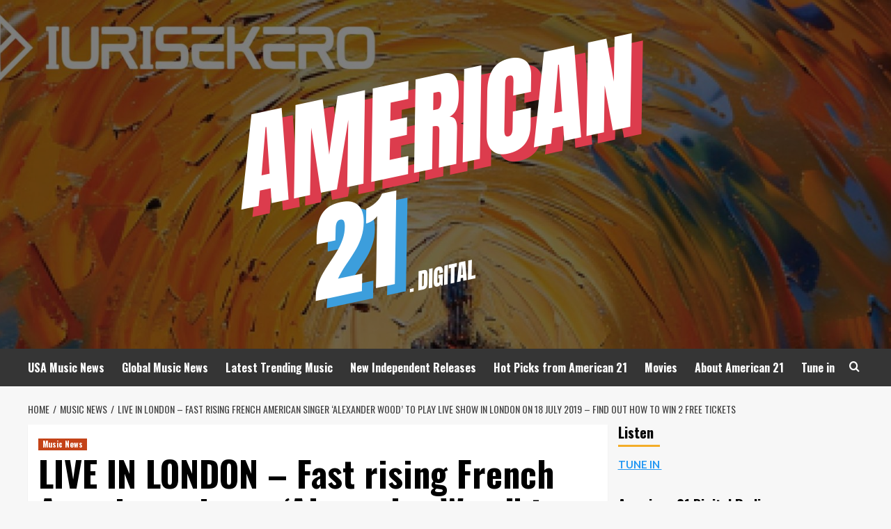

--- FILE ---
content_type: text/html; charset=UTF-8
request_url: https://american21.digital/french-american-singer-alexander-wood-live-in-london-on-18-july-2019
body_size: 21860
content:
<!doctype html>
<html lang="en-GB">
<head>
    <meta charset="UTF-8">
    <meta name="viewport" content="width=device-width, initial-scale=1">
    <link rel="profile" href="http://gmpg.org/xfn/11">

    <meta name='robots' content='index, follow, max-image-preview:large, max-snippet:-1, max-video-preview:-1' />
<link rel='preload' href='https://fonts.googleapis.com/css?family=Source%2BSans%2BPro%3A400%2C700%7CLato%3A400%2C700&#038;subset=latin&#038;display=swap' as='style' onload="this.onload=null;this.rel='stylesheet'" type='text/css' media='all' crossorigin='anonymous'>
<link rel='preconnect' href='https://fonts.googleapis.com' crossorigin='anonymous'>
<link rel='preconnect' href='https://fonts.gstatic.com' crossorigin='anonymous'>

	<!-- This site is optimized with the Yoast SEO plugin v26.6 - https://yoast.com/wordpress/plugins/seo/ -->
	<title>LIVE IN LONDON – Fast rising French American singer ‘Alexander Wood’ to play live show in London on 18 July 2019 – Find out how to win 2 free tickets - American 21.digital</title>
	<link rel="canonical" href="https://american21.digital/french-american-singer-alexander-wood-live-in-london-on-18-july-2019" />
	<meta property="og:locale" content="en_GB" />
	<meta property="og:type" content="article" />
	<meta property="og:title" content="LIVE IN LONDON – Fast rising French American singer ‘Alexander Wood’ to play live show in London on 18 July 2019 – Find out how to win 2 free tickets - American 21.digital" />
	<meta property="og:description" content="Alexander Wood is an exciting emerging talent in London. The French-American singer/songwriter and composer has..." />
	<meta property="og:url" content="https://american21.digital/french-american-singer-alexander-wood-live-in-london-on-18-july-2019" />
	<meta property="og:site_name" content="American 21.digital" />
	<meta property="article:published_time" content="2019-07-16T09:45:21+00:00" />
	<meta property="article:modified_time" content="2019-07-16T15:39:16+00:00" />
	<meta property="og:image" content="http://popshopfm.co.uk/wp-content/uploads/2019/07/Alexander-Wood-Live-at-Concrete-Space-July-18.jpg" />
	<meta name="author" content="American 21.digital" />
	<meta name="twitter:card" content="summary_large_image" />
	<meta name="twitter:label1" content="Written by" />
	<meta name="twitter:data1" content="American 21.digital" />
	<meta name="twitter:label2" content="Estimated reading time" />
	<meta name="twitter:data2" content="2 minutes" />
	<script type="application/ld+json" class="yoast-schema-graph">{"@context":"https://schema.org","@graph":[{"@type":"Article","@id":"https://american21.digital/french-american-singer-alexander-wood-live-in-london-on-18-july-2019#article","isPartOf":{"@id":"https://american21.digital/french-american-singer-alexander-wood-live-in-london-on-18-july-2019"},"author":{"name":"American 21.digital","@id":"https://american21.digital/#/schema/person/0bd9044e6065fe84d984c6cb2250e65f"},"headline":"LIVE IN LONDON – Fast rising French American singer ‘Alexander Wood’ to play live show in London on 18 July 2019 – Find out how to win 2 free tickets","datePublished":"2019-07-16T09:45:21+00:00","dateModified":"2019-07-16T15:39:16+00:00","mainEntityOfPage":{"@id":"https://american21.digital/french-american-singer-alexander-wood-live-in-london-on-18-july-2019"},"wordCount":322,"publisher":{"@id":"https://american21.digital/#organization"},"image":{"@id":"https://american21.digital/french-american-singer-alexander-wood-live-in-london-on-18-july-2019#primaryimage"},"thumbnailUrl":"http://popshopfm.co.uk/wp-content/uploads/2019/07/Alexander-Wood-Live-at-Concrete-Space-July-18.jpg","keywords":["1984","80's fashion","Alexander Wood","American singer","breakingsound","Concrete Space Shoreditch","concreteshoreditch","concretespace","Deep house","France TF1","French singer","Grease the musical","house music","live gigs","Live music","livemusic","London live","Music Week Commercial Pop","New Romantics","Pop Club Charts","shoreditch","singer-songwriter","synth pop music","Tell Me Now","timeout","uk gigs","uk nightclubs","uk venues","ukmusic","UPL Music","whats on london"],"articleSection":["Music News"],"inLanguage":"en-GB"},{"@type":"WebPage","@id":"https://american21.digital/french-american-singer-alexander-wood-live-in-london-on-18-july-2019","url":"https://american21.digital/french-american-singer-alexander-wood-live-in-london-on-18-july-2019","name":"LIVE IN LONDON – Fast rising French American singer ‘Alexander Wood’ to play live show in London on 18 July 2019 – Find out how to win 2 free tickets - American 21.digital","isPartOf":{"@id":"https://american21.digital/#website"},"primaryImageOfPage":{"@id":"https://american21.digital/french-american-singer-alexander-wood-live-in-london-on-18-july-2019#primaryimage"},"image":{"@id":"https://american21.digital/french-american-singer-alexander-wood-live-in-london-on-18-july-2019#primaryimage"},"thumbnailUrl":"http://popshopfm.co.uk/wp-content/uploads/2019/07/Alexander-Wood-Live-at-Concrete-Space-July-18.jpg","datePublished":"2019-07-16T09:45:21+00:00","dateModified":"2019-07-16T15:39:16+00:00","breadcrumb":{"@id":"https://american21.digital/french-american-singer-alexander-wood-live-in-london-on-18-july-2019#breadcrumb"},"inLanguage":"en-GB","potentialAction":[{"@type":"ReadAction","target":["https://american21.digital/french-american-singer-alexander-wood-live-in-london-on-18-july-2019"]}]},{"@type":"ImageObject","inLanguage":"en-GB","@id":"https://american21.digital/french-american-singer-alexander-wood-live-in-london-on-18-july-2019#primaryimage","url":"http://popshopfm.co.uk/wp-content/uploads/2019/07/Alexander-Wood-Live-at-Concrete-Space-July-18.jpg","contentUrl":"http://popshopfm.co.uk/wp-content/uploads/2019/07/Alexander-Wood-Live-at-Concrete-Space-July-18.jpg"},{"@type":"BreadcrumbList","@id":"https://american21.digital/french-american-singer-alexander-wood-live-in-london-on-18-july-2019#breadcrumb","itemListElement":[{"@type":"ListItem","position":1,"name":"Home","item":"https://american21.digital/"},{"@type":"ListItem","position":2,"name":"LIVE IN LONDON – Fast rising French American singer ‘Alexander Wood’ to play live show in London on 18 July 2019 – Find out how to win 2 free tickets"}]},{"@type":"WebSite","@id":"https://american21.digital/#website","url":"https://american21.digital/","name":"American 21.digital","description":"American Radio 21","publisher":{"@id":"https://american21.digital/#organization"},"potentialAction":[{"@type":"SearchAction","target":{"@type":"EntryPoint","urlTemplate":"https://american21.digital/?s={search_term_string}"},"query-input":{"@type":"PropertyValueSpecification","valueRequired":true,"valueName":"search_term_string"}}],"inLanguage":"en-GB"},{"@type":"Organization","@id":"https://american21.digital/#organization","name":"American 21.digital","url":"https://american21.digital/","logo":{"@type":"ImageObject","inLanguage":"en-GB","@id":"https://american21.digital/#/schema/logo/image/","url":"https://american21.digital/wp-content/uploads/2020/12/cropped-America-21-LOGO-S-1.png","contentUrl":"https://american21.digital/wp-content/uploads/2020/12/cropped-America-21-LOGO-S-1.png","width":591,"height":410,"caption":"American 21.digital"},"image":{"@id":"https://american21.digital/#/schema/logo/image/"}},{"@type":"Person","@id":"https://american21.digital/#/schema/person/0bd9044e6065fe84d984c6cb2250e65f","name":"American 21.digital","image":{"@type":"ImageObject","inLanguage":"en-GB","@id":"https://american21.digital/#/schema/person/image/","url":"https://secure.gravatar.com/avatar/e5184b648dc2364e9d52ddb09dc71f70895f3f1d2cdaaeda98075328bee21d1c?s=96&d=mm&r=g","contentUrl":"https://secure.gravatar.com/avatar/e5184b648dc2364e9d52ddb09dc71f70895f3f1d2cdaaeda98075328bee21d1c?s=96&d=mm&r=g","caption":"American 21.digital"},"url":"https://american21.digital/author/popshop"}]}</script>
	<!-- / Yoast SEO plugin. -->


<link rel='dns-prefetch' href='//cdn.canvasjs.com' />
<link rel='dns-prefetch' href='//fonts.googleapis.com' />
<link rel='preconnect' href='https://fonts.googleapis.com' />
<link rel='preconnect' href='https://fonts.gstatic.com' />
<link rel="alternate" type="application/rss+xml" title="American 21.digital &raquo; Feed" href="https://american21.digital/feed" />
<link rel="alternate" type="application/rss+xml" title="American 21.digital &raquo; Comments Feed" href="https://american21.digital/comments/feed" />
<link rel="alternate" title="oEmbed (JSON)" type="application/json+oembed" href="https://american21.digital/wp-json/oembed/1.0/embed?url=https%3A%2F%2Famerican21.digital%2Ffrench-american-singer-alexander-wood-live-in-london-on-18-july-2019" />
<link rel="alternate" title="oEmbed (XML)" type="text/xml+oembed" href="https://american21.digital/wp-json/oembed/1.0/embed?url=https%3A%2F%2Famerican21.digital%2Ffrench-american-singer-alexander-wood-live-in-london-on-18-july-2019&#038;format=xml" />
<style id='wp-img-auto-sizes-contain-inline-css' type='text/css'>
img:is([sizes=auto i],[sizes^="auto," i]){contain-intrinsic-size:3000px 1500px}
/*# sourceURL=wp-img-auto-sizes-contain-inline-css */
</style>
<style id='wp-emoji-styles-inline-css' type='text/css'>

	img.wp-smiley, img.emoji {
		display: inline !important;
		border: none !important;
		box-shadow: none !important;
		height: 1em !important;
		width: 1em !important;
		margin: 0 0.07em !important;
		vertical-align: -0.1em !important;
		background: none !important;
		padding: 0 !important;
	}
/*# sourceURL=wp-emoji-styles-inline-css */
</style>
<style id='wp-block-library-inline-css' type='text/css'>
:root{--wp-block-synced-color:#7a00df;--wp-block-synced-color--rgb:122,0,223;--wp-bound-block-color:var(--wp-block-synced-color);--wp-editor-canvas-background:#ddd;--wp-admin-theme-color:#007cba;--wp-admin-theme-color--rgb:0,124,186;--wp-admin-theme-color-darker-10:#006ba1;--wp-admin-theme-color-darker-10--rgb:0,107,160.5;--wp-admin-theme-color-darker-20:#005a87;--wp-admin-theme-color-darker-20--rgb:0,90,135;--wp-admin-border-width-focus:2px}@media (min-resolution:192dpi){:root{--wp-admin-border-width-focus:1.5px}}.wp-element-button{cursor:pointer}:root .has-very-light-gray-background-color{background-color:#eee}:root .has-very-dark-gray-background-color{background-color:#313131}:root .has-very-light-gray-color{color:#eee}:root .has-very-dark-gray-color{color:#313131}:root .has-vivid-green-cyan-to-vivid-cyan-blue-gradient-background{background:linear-gradient(135deg,#00d084,#0693e3)}:root .has-purple-crush-gradient-background{background:linear-gradient(135deg,#34e2e4,#4721fb 50%,#ab1dfe)}:root .has-hazy-dawn-gradient-background{background:linear-gradient(135deg,#faaca8,#dad0ec)}:root .has-subdued-olive-gradient-background{background:linear-gradient(135deg,#fafae1,#67a671)}:root .has-atomic-cream-gradient-background{background:linear-gradient(135deg,#fdd79a,#004a59)}:root .has-nightshade-gradient-background{background:linear-gradient(135deg,#330968,#31cdcf)}:root .has-midnight-gradient-background{background:linear-gradient(135deg,#020381,#2874fc)}:root{--wp--preset--font-size--normal:16px;--wp--preset--font-size--huge:42px}.has-regular-font-size{font-size:1em}.has-larger-font-size{font-size:2.625em}.has-normal-font-size{font-size:var(--wp--preset--font-size--normal)}.has-huge-font-size{font-size:var(--wp--preset--font-size--huge)}.has-text-align-center{text-align:center}.has-text-align-left{text-align:left}.has-text-align-right{text-align:right}.has-fit-text{white-space:nowrap!important}#end-resizable-editor-section{display:none}.aligncenter{clear:both}.items-justified-left{justify-content:flex-start}.items-justified-center{justify-content:center}.items-justified-right{justify-content:flex-end}.items-justified-space-between{justify-content:space-between}.screen-reader-text{border:0;clip-path:inset(50%);height:1px;margin:-1px;overflow:hidden;padding:0;position:absolute;width:1px;word-wrap:normal!important}.screen-reader-text:focus{background-color:#ddd;clip-path:none;color:#444;display:block;font-size:1em;height:auto;left:5px;line-height:normal;padding:15px 23px 14px;text-decoration:none;top:5px;width:auto;z-index:100000}html :where(.has-border-color){border-style:solid}html :where([style*=border-top-color]){border-top-style:solid}html :where([style*=border-right-color]){border-right-style:solid}html :where([style*=border-bottom-color]){border-bottom-style:solid}html :where([style*=border-left-color]){border-left-style:solid}html :where([style*=border-width]){border-style:solid}html :where([style*=border-top-width]){border-top-style:solid}html :where([style*=border-right-width]){border-right-style:solid}html :where([style*=border-bottom-width]){border-bottom-style:solid}html :where([style*=border-left-width]){border-left-style:solid}html :where(img[class*=wp-image-]){height:auto;max-width:100%}:where(figure){margin:0 0 1em}html :where(.is-position-sticky){--wp-admin--admin-bar--position-offset:var(--wp-admin--admin-bar--height,0px)}@media screen and (max-width:600px){html :where(.is-position-sticky){--wp-admin--admin-bar--position-offset:0px}}

/*# sourceURL=wp-block-library-inline-css */
</style><style id='global-styles-inline-css' type='text/css'>
:root{--wp--preset--aspect-ratio--square: 1;--wp--preset--aspect-ratio--4-3: 4/3;--wp--preset--aspect-ratio--3-4: 3/4;--wp--preset--aspect-ratio--3-2: 3/2;--wp--preset--aspect-ratio--2-3: 2/3;--wp--preset--aspect-ratio--16-9: 16/9;--wp--preset--aspect-ratio--9-16: 9/16;--wp--preset--color--black: #000000;--wp--preset--color--cyan-bluish-gray: #abb8c3;--wp--preset--color--white: #ffffff;--wp--preset--color--pale-pink: #f78da7;--wp--preset--color--vivid-red: #cf2e2e;--wp--preset--color--luminous-vivid-orange: #ff6900;--wp--preset--color--luminous-vivid-amber: #fcb900;--wp--preset--color--light-green-cyan: #7bdcb5;--wp--preset--color--vivid-green-cyan: #00d084;--wp--preset--color--pale-cyan-blue: #8ed1fc;--wp--preset--color--vivid-cyan-blue: #0693e3;--wp--preset--color--vivid-purple: #9b51e0;--wp--preset--gradient--vivid-cyan-blue-to-vivid-purple: linear-gradient(135deg,rgb(6,147,227) 0%,rgb(155,81,224) 100%);--wp--preset--gradient--light-green-cyan-to-vivid-green-cyan: linear-gradient(135deg,rgb(122,220,180) 0%,rgb(0,208,130) 100%);--wp--preset--gradient--luminous-vivid-amber-to-luminous-vivid-orange: linear-gradient(135deg,rgb(252,185,0) 0%,rgb(255,105,0) 100%);--wp--preset--gradient--luminous-vivid-orange-to-vivid-red: linear-gradient(135deg,rgb(255,105,0) 0%,rgb(207,46,46) 100%);--wp--preset--gradient--very-light-gray-to-cyan-bluish-gray: linear-gradient(135deg,rgb(238,238,238) 0%,rgb(169,184,195) 100%);--wp--preset--gradient--cool-to-warm-spectrum: linear-gradient(135deg,rgb(74,234,220) 0%,rgb(151,120,209) 20%,rgb(207,42,186) 40%,rgb(238,44,130) 60%,rgb(251,105,98) 80%,rgb(254,248,76) 100%);--wp--preset--gradient--blush-light-purple: linear-gradient(135deg,rgb(255,206,236) 0%,rgb(152,150,240) 100%);--wp--preset--gradient--blush-bordeaux: linear-gradient(135deg,rgb(254,205,165) 0%,rgb(254,45,45) 50%,rgb(107,0,62) 100%);--wp--preset--gradient--luminous-dusk: linear-gradient(135deg,rgb(255,203,112) 0%,rgb(199,81,192) 50%,rgb(65,88,208) 100%);--wp--preset--gradient--pale-ocean: linear-gradient(135deg,rgb(255,245,203) 0%,rgb(182,227,212) 50%,rgb(51,167,181) 100%);--wp--preset--gradient--electric-grass: linear-gradient(135deg,rgb(202,248,128) 0%,rgb(113,206,126) 100%);--wp--preset--gradient--midnight: linear-gradient(135deg,rgb(2,3,129) 0%,rgb(40,116,252) 100%);--wp--preset--font-size--small: 13px;--wp--preset--font-size--medium: 20px;--wp--preset--font-size--large: 36px;--wp--preset--font-size--x-large: 42px;--wp--preset--spacing--20: 0.44rem;--wp--preset--spacing--30: 0.67rem;--wp--preset--spacing--40: 1rem;--wp--preset--spacing--50: 1.5rem;--wp--preset--spacing--60: 2.25rem;--wp--preset--spacing--70: 3.38rem;--wp--preset--spacing--80: 5.06rem;--wp--preset--shadow--natural: 6px 6px 9px rgba(0, 0, 0, 0.2);--wp--preset--shadow--deep: 12px 12px 50px rgba(0, 0, 0, 0.4);--wp--preset--shadow--sharp: 6px 6px 0px rgba(0, 0, 0, 0.2);--wp--preset--shadow--outlined: 6px 6px 0px -3px rgb(255, 255, 255), 6px 6px rgb(0, 0, 0);--wp--preset--shadow--crisp: 6px 6px 0px rgb(0, 0, 0);}:root { --wp--style--global--content-size: 800px;--wp--style--global--wide-size: 1200px; }:where(body) { margin: 0; }.wp-site-blocks > .alignleft { float: left; margin-right: 2em; }.wp-site-blocks > .alignright { float: right; margin-left: 2em; }.wp-site-blocks > .aligncenter { justify-content: center; margin-left: auto; margin-right: auto; }:where(.wp-site-blocks) > * { margin-block-start: 24px; margin-block-end: 0; }:where(.wp-site-blocks) > :first-child { margin-block-start: 0; }:where(.wp-site-blocks) > :last-child { margin-block-end: 0; }:root { --wp--style--block-gap: 24px; }:root :where(.is-layout-flow) > :first-child{margin-block-start: 0;}:root :where(.is-layout-flow) > :last-child{margin-block-end: 0;}:root :where(.is-layout-flow) > *{margin-block-start: 24px;margin-block-end: 0;}:root :where(.is-layout-constrained) > :first-child{margin-block-start: 0;}:root :where(.is-layout-constrained) > :last-child{margin-block-end: 0;}:root :where(.is-layout-constrained) > *{margin-block-start: 24px;margin-block-end: 0;}:root :where(.is-layout-flex){gap: 24px;}:root :where(.is-layout-grid){gap: 24px;}.is-layout-flow > .alignleft{float: left;margin-inline-start: 0;margin-inline-end: 2em;}.is-layout-flow > .alignright{float: right;margin-inline-start: 2em;margin-inline-end: 0;}.is-layout-flow > .aligncenter{margin-left: auto !important;margin-right: auto !important;}.is-layout-constrained > .alignleft{float: left;margin-inline-start: 0;margin-inline-end: 2em;}.is-layout-constrained > .alignright{float: right;margin-inline-start: 2em;margin-inline-end: 0;}.is-layout-constrained > .aligncenter{margin-left: auto !important;margin-right: auto !important;}.is-layout-constrained > :where(:not(.alignleft):not(.alignright):not(.alignfull)){max-width: var(--wp--style--global--content-size);margin-left: auto !important;margin-right: auto !important;}.is-layout-constrained > .alignwide{max-width: var(--wp--style--global--wide-size);}body .is-layout-flex{display: flex;}.is-layout-flex{flex-wrap: wrap;align-items: center;}.is-layout-flex > :is(*, div){margin: 0;}body .is-layout-grid{display: grid;}.is-layout-grid > :is(*, div){margin: 0;}body{padding-top: 0px;padding-right: 0px;padding-bottom: 0px;padding-left: 0px;}a:where(:not(.wp-element-button)){text-decoration: none;}:root :where(.wp-element-button, .wp-block-button__link){background-color: #32373c;border-radius: 0;border-width: 0;color: #fff;font-family: inherit;font-size: inherit;font-style: inherit;font-weight: inherit;letter-spacing: inherit;line-height: inherit;padding-top: calc(0.667em + 2px);padding-right: calc(1.333em + 2px);padding-bottom: calc(0.667em + 2px);padding-left: calc(1.333em + 2px);text-decoration: none;text-transform: inherit;}.has-black-color{color: var(--wp--preset--color--black) !important;}.has-cyan-bluish-gray-color{color: var(--wp--preset--color--cyan-bluish-gray) !important;}.has-white-color{color: var(--wp--preset--color--white) !important;}.has-pale-pink-color{color: var(--wp--preset--color--pale-pink) !important;}.has-vivid-red-color{color: var(--wp--preset--color--vivid-red) !important;}.has-luminous-vivid-orange-color{color: var(--wp--preset--color--luminous-vivid-orange) !important;}.has-luminous-vivid-amber-color{color: var(--wp--preset--color--luminous-vivid-amber) !important;}.has-light-green-cyan-color{color: var(--wp--preset--color--light-green-cyan) !important;}.has-vivid-green-cyan-color{color: var(--wp--preset--color--vivid-green-cyan) !important;}.has-pale-cyan-blue-color{color: var(--wp--preset--color--pale-cyan-blue) !important;}.has-vivid-cyan-blue-color{color: var(--wp--preset--color--vivid-cyan-blue) !important;}.has-vivid-purple-color{color: var(--wp--preset--color--vivid-purple) !important;}.has-black-background-color{background-color: var(--wp--preset--color--black) !important;}.has-cyan-bluish-gray-background-color{background-color: var(--wp--preset--color--cyan-bluish-gray) !important;}.has-white-background-color{background-color: var(--wp--preset--color--white) !important;}.has-pale-pink-background-color{background-color: var(--wp--preset--color--pale-pink) !important;}.has-vivid-red-background-color{background-color: var(--wp--preset--color--vivid-red) !important;}.has-luminous-vivid-orange-background-color{background-color: var(--wp--preset--color--luminous-vivid-orange) !important;}.has-luminous-vivid-amber-background-color{background-color: var(--wp--preset--color--luminous-vivid-amber) !important;}.has-light-green-cyan-background-color{background-color: var(--wp--preset--color--light-green-cyan) !important;}.has-vivid-green-cyan-background-color{background-color: var(--wp--preset--color--vivid-green-cyan) !important;}.has-pale-cyan-blue-background-color{background-color: var(--wp--preset--color--pale-cyan-blue) !important;}.has-vivid-cyan-blue-background-color{background-color: var(--wp--preset--color--vivid-cyan-blue) !important;}.has-vivid-purple-background-color{background-color: var(--wp--preset--color--vivid-purple) !important;}.has-black-border-color{border-color: var(--wp--preset--color--black) !important;}.has-cyan-bluish-gray-border-color{border-color: var(--wp--preset--color--cyan-bluish-gray) !important;}.has-white-border-color{border-color: var(--wp--preset--color--white) !important;}.has-pale-pink-border-color{border-color: var(--wp--preset--color--pale-pink) !important;}.has-vivid-red-border-color{border-color: var(--wp--preset--color--vivid-red) !important;}.has-luminous-vivid-orange-border-color{border-color: var(--wp--preset--color--luminous-vivid-orange) !important;}.has-luminous-vivid-amber-border-color{border-color: var(--wp--preset--color--luminous-vivid-amber) !important;}.has-light-green-cyan-border-color{border-color: var(--wp--preset--color--light-green-cyan) !important;}.has-vivid-green-cyan-border-color{border-color: var(--wp--preset--color--vivid-green-cyan) !important;}.has-pale-cyan-blue-border-color{border-color: var(--wp--preset--color--pale-cyan-blue) !important;}.has-vivid-cyan-blue-border-color{border-color: var(--wp--preset--color--vivid-cyan-blue) !important;}.has-vivid-purple-border-color{border-color: var(--wp--preset--color--vivid-purple) !important;}.has-vivid-cyan-blue-to-vivid-purple-gradient-background{background: var(--wp--preset--gradient--vivid-cyan-blue-to-vivid-purple) !important;}.has-light-green-cyan-to-vivid-green-cyan-gradient-background{background: var(--wp--preset--gradient--light-green-cyan-to-vivid-green-cyan) !important;}.has-luminous-vivid-amber-to-luminous-vivid-orange-gradient-background{background: var(--wp--preset--gradient--luminous-vivid-amber-to-luminous-vivid-orange) !important;}.has-luminous-vivid-orange-to-vivid-red-gradient-background{background: var(--wp--preset--gradient--luminous-vivid-orange-to-vivid-red) !important;}.has-very-light-gray-to-cyan-bluish-gray-gradient-background{background: var(--wp--preset--gradient--very-light-gray-to-cyan-bluish-gray) !important;}.has-cool-to-warm-spectrum-gradient-background{background: var(--wp--preset--gradient--cool-to-warm-spectrum) !important;}.has-blush-light-purple-gradient-background{background: var(--wp--preset--gradient--blush-light-purple) !important;}.has-blush-bordeaux-gradient-background{background: var(--wp--preset--gradient--blush-bordeaux) !important;}.has-luminous-dusk-gradient-background{background: var(--wp--preset--gradient--luminous-dusk) !important;}.has-pale-ocean-gradient-background{background: var(--wp--preset--gradient--pale-ocean) !important;}.has-electric-grass-gradient-background{background: var(--wp--preset--gradient--electric-grass) !important;}.has-midnight-gradient-background{background: var(--wp--preset--gradient--midnight) !important;}.has-small-font-size{font-size: var(--wp--preset--font-size--small) !important;}.has-medium-font-size{font-size: var(--wp--preset--font-size--medium) !important;}.has-large-font-size{font-size: var(--wp--preset--font-size--large) !important;}.has-x-large-font-size{font-size: var(--wp--preset--font-size--x-large) !important;}
/*# sourceURL=global-styles-inline-css */
</style>

<link rel='stylesheet' id='dashicons-css' href='https://american21.digital/wp-includes/css/dashicons.min.css?ver=6.9' type='text/css' media='all' />
<link rel='stylesheet' id='admin-bar-css' href='https://american21.digital/wp-includes/css/admin-bar.min.css?ver=6.9' type='text/css' media='all' />
<style id='admin-bar-inline-css' type='text/css'>

    .canvasjs-chart-credit{
        display: none !important;
    }
    #vtrtsFreeChart canvas {
    border-radius: 6px;
}

.vtrts-free-adminbar-weekly-title {
    font-weight: bold;
    font-size: 14px;
    color: #fff;
    margin-bottom: 6px;
}

        #wpadminbar #wp-admin-bar-vtrts_free_top_button .ab-icon:before {
            content: "\f185";
            color: #1DAE22;
            top: 3px;
        }
    #wp-admin-bar-vtrts_pro_top_button .ab-item {
        min-width: 180px;
    }
    .vtrts-free-adminbar-dropdown {
        min-width: 420px ;
        padding: 18px 18px 12px 18px;
        background: #23282d;
        color: #fff;
        border-radius: 8px;
        box-shadow: 0 4px 24px rgba(0,0,0,0.15);
        margin-top: 10px;
    }
    .vtrts-free-adminbar-grid {
        display: grid;
        grid-template-columns: 1fr 1fr;
        gap: 18px 18px; /* row-gap column-gap */
        margin-bottom: 18px;
    }
    .vtrts-free-adminbar-card {
        background: #2c3338;
        border-radius: 8px;
        padding: 18px 18px 12px 18px;
        box-shadow: 0 2px 8px rgba(0,0,0,0.07);
        display: flex;
        flex-direction: column;
        align-items: flex-start;
    }
    /* Extra margin for the right column */
    .vtrts-free-adminbar-card:nth-child(2),
    .vtrts-free-adminbar-card:nth-child(4) {
        margin-left: 10px !important;
        padding-left: 10px !important;
                padding-top: 6px !important;

        margin-right: 10px !important;
        padding-right : 10px !important;
        margin-top: 10px !important;
    }
    .vtrts-free-adminbar-card:nth-child(1),
    .vtrts-free-adminbar-card:nth-child(3) {
        margin-left: 10px !important;
        padding-left: 10px !important;
                padding-top: 6px !important;

        margin-top: 10px !important;
                padding-right : 10px !important;

    }
    /* Extra margin for the bottom row */
    .vtrts-free-adminbar-card:nth-child(3),
    .vtrts-free-adminbar-card:nth-child(4) {
        margin-top: 6px !important;
        padding-top: 6px !important;
        margin-top: 10px !important;
    }
    .vtrts-free-adminbar-card-title {
        font-size: 14px;
        font-weight: 800;
        margin-bottom: 6px;
        color: #fff;
    }
    .vtrts-free-adminbar-card-value {
        font-size: 22px;
        font-weight: bold;
        color: #1DAE22;
        margin-bottom: 4px;
    }
    .vtrts-free-adminbar-card-sub {
        font-size: 12px;
        color: #aaa;
    }
    .vtrts-free-adminbar-btn-wrap {
        text-align: center;
        margin-top: 8px;
    }

    #wp-admin-bar-vtrts_free_top_button .ab-item{
    min-width: 80px !important;
        padding: 0px !important;
    .vtrts-free-adminbar-btn {
        display: inline-block;
        background: #1DAE22;
        color: #fff !important;
        font-weight: bold;
        padding: 8px 28px;
        border-radius: 6px;
        text-decoration: none;
        font-size: 15px;
        transition: background 0.2s;
        margin-top: 8px;
    }
    .vtrts-free-adminbar-btn:hover {
        background: #15991b;
        color: #fff !important;
    }

    .vtrts-free-adminbar-dropdown-wrap { min-width: 0; padding: 0; }
    #wpadminbar #wp-admin-bar-vtrts_free_top_button .vtrts-free-adminbar-dropdown { display: none; position: absolute; left: 0; top: 100%; z-index: 99999; }
    #wpadminbar #wp-admin-bar-vtrts_free_top_button:hover .vtrts-free-adminbar-dropdown { display: block; }
    
        .ab-empty-item #wp-admin-bar-vtrts_free_top_button-default .ab-empty-item{
    height:0px !important;
    padding :0px !important;
     }
            #wpadminbar .quicklinks .ab-empty-item{
        padding:0px !important;
    }
    .vtrts-free-adminbar-dropdown {
    min-width: 420px;
    padding: 18px 18px 12px 18px;
    background: #23282d;
    color: #fff;
    border-radius: 12px; /* more rounded */
    box-shadow: 0 8px 32px rgba(0,0,0,0.25); /* deeper shadow */
    margin-top: 10px;
}

.vtrts-free-adminbar-btn-wrap {
    text-align: center;
    margin-top: 18px; /* more space above */
}

.vtrts-free-adminbar-btn {
    display: inline-block;
    background: #1DAE22;
    color: #fff !important;
    font-weight: bold;
    padding: 5px 22px;
    border-radius: 8px;
    text-decoration: none;
    font-size: 17px;
    transition: background 0.2s, box-shadow 0.2s;
    margin-top: 8px;
    box-shadow: 0 2px 8px rgba(29,174,34,0.15);
    text-align: center;
    line-height: 1.6;
    
}
.vtrts-free-adminbar-btn:hover {
    background: #15991b;
    color: #fff !important;
    box-shadow: 0 4px 16px rgba(29,174,34,0.25);
}
    


/*# sourceURL=admin-bar-inline-css */
</style>
<link rel='stylesheet' id='hardnews-google-fonts-css' href='https://fonts.googleapis.com/css?family=Oswald:300,400,700' type='text/css' media='all' />
<link rel='stylesheet' id='bootstrap-css' href='https://american21.digital/wp-content/themes/covernews/assets/bootstrap/css/bootstrap.min.css?ver=6.9' type='text/css' media='all' />
<link rel='stylesheet' id='covernews-style-css' href='https://american21.digital/wp-content/themes/covernews/style.min.css?ver=2.0.3' type='text/css' media='all' />
<link rel='stylesheet' id='hardnews-css' href='https://american21.digital/wp-content/themes/hardnews/style.css?ver=2.0.3' type='text/css' media='all' />
<link rel='stylesheet' id='covernews-google-fonts-css' href='https://fonts.googleapis.com/css?family=Source%2BSans%2BPro%3A400%2C700%7CLato%3A400%2C700&#038;subset=latin&#038;display=swap' type='text/css' media='all' />
<link rel='stylesheet' id='covernews-icons-css' href='https://american21.digital/wp-content/themes/covernews/assets/icons/style.css?ver=6.9' type='text/css' media='all' />
<script type="text/javascript" id="ahc_front_js-js-extra">
/* <![CDATA[ */
var ahc_ajax_front = {"ajax_url":"https://american21.digital/wp-admin/admin-ajax.php","plugin_url":"https://american21.digital/wp-content/plugins/visitors-traffic-real-time-statistics/","page_id":"2141","page_title":"LIVE IN LONDON \u2013 Fast rising French American singer \u2018Alexander Wood\u2019 to play live show in London on 18 July 2019 \u2013 Find out how to win 2 free tickets","post_type":"post"};
//# sourceURL=ahc_front_js-js-extra
/* ]]> */
</script>
<script type="text/javascript" src="https://american21.digital/wp-content/plugins/visitors-traffic-real-time-statistics/js/front.js?ver=6.9" id="ahc_front_js-js"></script>
<script type="text/javascript" src="https://american21.digital/wp-includes/js/jquery/jquery.min.js?ver=3.7.1" id="jquery-core-js"></script>
<script type="text/javascript" src="https://american21.digital/wp-includes/js/jquery/jquery-migrate.min.js?ver=3.4.1" id="jquery-migrate-js"></script>
<link rel="https://api.w.org/" href="https://american21.digital/wp-json/" /><link rel="alternate" title="JSON" type="application/json" href="https://american21.digital/wp-json/wp/v2/posts/2141" /><link rel="EditURI" type="application/rsd+xml" title="RSD" href="https://american21.digital/xmlrpc.php?rsd" />
<meta name="generator" content="WordPress 6.9" />
<link rel='shortlink' href='https://american21.digital/?p=2141' />
<link rel="preload" href="https://american21.digital/wp-content/uploads/2026/01/cropped-portada-aura-scaled-1.jpeg" as="image">        <style type="text/css">
                        .site-title,
            .site-description {
                position: absolute;
                clip: rect(1px, 1px, 1px, 1px);
                display: none;
            }

                    .elementor-template-full-width .elementor-section.elementor-section-full_width > .elementor-container,
        .elementor-template-full-width .elementor-section.elementor-section-boxed > .elementor-container{
            max-width: 1200px;
        }
        @media (min-width: 1600px){
            .elementor-template-full-width .elementor-section.elementor-section-full_width > .elementor-container,
            .elementor-template-full-width .elementor-section.elementor-section-boxed > .elementor-container{
                max-width: 1600px;
            }
        }
        
        .align-content-left .elementor-section-stretched,
        .align-content-right .elementor-section-stretched {
            max-width: 100%;
            left: 0 !important;
        }


        </style>
        <link rel="icon" href="https://american21.digital/wp-content/uploads/2020/12/cropped-America-21-LOGO-S-1-1-32x32.png" sizes="32x32" />
<link rel="icon" href="https://american21.digital/wp-content/uploads/2020/12/cropped-America-21-LOGO-S-1-1-192x192.png" sizes="192x192" />
<link rel="apple-touch-icon" href="https://american21.digital/wp-content/uploads/2020/12/cropped-America-21-LOGO-S-1-1-180x180.png" />
<meta name="msapplication-TileImage" content="https://american21.digital/wp-content/uploads/2020/12/cropped-America-21-LOGO-S-1-1-270x270.png" />
</head>

<body class="wp-singular post-template-default single single-post postid-2141 single-format-standard wp-custom-logo wp-embed-responsive wp-theme-covernews wp-child-theme-hardnews default-content-layout archive-layout-grid scrollup-sticky-header aft-sticky-header aft-sticky-sidebar default aft-container-default aft-main-banner-slider-editors-picks-trending single-content-mode-default header-image-default align-content-left aft-and">


<div id="page" class="site">
    <a class="skip-link screen-reader-text" href="#content">Skip to content</a>

<div class="header-layout-3">
<header id="masthead" class="site-header">
        <div class="masthead-banner data-bg" data-background="https://american21.digital/wp-content/uploads/2026/01/cropped-portada-aura-scaled-1.jpeg">
        <div class="container">
            <div class="row">
                <div class="col-md-12">
                    <div class="site-branding">
                        <a href="https://american21.digital/" class="custom-logo-link" rel="home"><img width="591" height="410" src="https://american21.digital/wp-content/uploads/2020/12/cropped-America-21-LOGO-S-1.png" class="custom-logo" alt="American 21.digital" decoding="async" fetchpriority="high" srcset="https://american21.digital/wp-content/uploads/2020/12/cropped-America-21-LOGO-S-1.png 591w, https://american21.digital/wp-content/uploads/2020/12/cropped-America-21-LOGO-S-1-300x208.png 300w" sizes="(max-width: 591px) 100vw, 591px" loading="lazy" /></a>                            <p class="site-title font-family-1">
                                <a href="https://american21.digital/"
                                   rel="home">American 21.digital</a>
                            </p>
                        
                                                    <p class="site-description">American Radio 21</p>
                                            </div>
                </div>
                <div class="col-md-12">
                                    </div>
            </div>
        </div>
    </div>
    <nav id="site-navigation" class="main-navigation">
        <div class="container">
            <div class="row">
                <div class="kol-12">
                    <div class="navigation-container">



                        <span class="toggle-menu" aria-controls="primary-menu" aria-expanded="false">
                                <span class="screen-reader-text">Primary Menu</span>
                                 <i class="ham"></i>
                        </span>
                        <span class="af-mobile-site-title-wrap">
                            <a href="https://american21.digital/" class="custom-logo-link" rel="home"><img width="591" height="410" src="https://american21.digital/wp-content/uploads/2020/12/cropped-America-21-LOGO-S-1.png" class="custom-logo" alt="American 21.digital" decoding="async" srcset="https://american21.digital/wp-content/uploads/2020/12/cropped-America-21-LOGO-S-1.png 591w, https://american21.digital/wp-content/uploads/2020/12/cropped-America-21-LOGO-S-1-300x208.png 300w" sizes="(max-width: 591px) 100vw, 591px" loading="lazy" /></a>                            <p class="site-title font-family-1">
                                <a href="https://american21.digital/"
                                   rel="home">American 21.digital</a>
                            </p>
                        </span>
                        <div class="menu main-menu"><ul id="primary-menu" class="menu"><li id="menu-item-2657" class="menu-item menu-item-type-custom menu-item-object-custom menu-item-2657"><a target="_blank" href="https://discovermediadigital.com/category/music-news-from-discover-media-digital">USA Music News</a></li>
<li id="menu-item-3907" class="menu-item menu-item-type-taxonomy menu-item-object-category current-post-ancestor current-menu-parent current-post-parent menu-item-3907"><a href="https://american21.digital/category/new-music-news">Global Music News</a></li>
<li id="menu-item-3908" class="menu-item menu-item-type-taxonomy menu-item-object-category current-post-ancestor current-menu-parent current-post-parent menu-item-3908"><a href="https://american21.digital/category/new-music-news">Latest Trending Music</a></li>
<li id="menu-item-3909" class="menu-item menu-item-type-taxonomy menu-item-object-category current-post-ancestor current-menu-parent current-post-parent menu-item-3909"><a href="https://american21.digital/category/new-music-news">New Independent Releases</a></li>
<li id="menu-item-3911" class="menu-item menu-item-type-taxonomy menu-item-object-category current-post-ancestor current-menu-parent current-post-parent menu-item-3911"><a href="https://american21.digital/category/new-music-news">Hot Picks from American 21</a></li>
<li id="menu-item-4762" class="menu-item menu-item-type-taxonomy menu-item-object-category menu-item-4762"><a href="https://american21.digital/category/movies">Movies</a></li>
<li id="menu-item-1620" class="menu-item menu-item-type-post_type menu-item-object-page menu-item-1620"><a href="https://american21.digital/music-blog-promotion-american-21-digital">About American 21</a></li>
<li id="menu-item-5431" class="menu-item menu-item-type-custom menu-item-object-custom menu-item-5431"><a target="_blank" href="https://digitalradio.stream/american-21-radio">Tune in</a></li>
</ul></div>
                        <div class="cart-search">

                            <div class="af-search-wrap">
                                <div class="search-overlay">
                                    <a href="#" title="Search" class="search-icon">
                                        <i class="fa fa-search"></i>
                                    </a>
                                    <div class="af-search-form">
                                        <form role="search" method="get" class="search-form" action="https://american21.digital/">
				<label>
					<span class="screen-reader-text">Search for:</span>
					<input type="search" class="search-field" placeholder="Search &hellip;" value="" name="s" />
				</label>
				<input type="submit" class="search-submit" value="Search" />
			</form>                                    </div>
                                </div>
                            </div>
                        </div>


                    </div>
                </div>
            </div>
        </div>
    </nav>
</header>


</div>



    <div id="content" class="container">
    <div class="em-breadcrumbs font-family-1 covernews-breadcrumbs">
      <div class="row">
        <div role="navigation" aria-label="Breadcrumbs" class="breadcrumb-trail breadcrumbs" itemprop="breadcrumb"><ul class="trail-items" itemscope itemtype="http://schema.org/BreadcrumbList"><meta name="numberOfItems" content="3" /><meta name="itemListOrder" content="Ascending" /><li itemprop="itemListElement" itemscope itemtype="http://schema.org/ListItem" class="trail-item trail-begin"><a href="https://american21.digital" rel="home" itemprop="item"><span itemprop="name">Home</span></a><meta itemprop="position" content="1" /></li><li itemprop="itemListElement" itemscope itemtype="http://schema.org/ListItem" class="trail-item"><a href="https://american21.digital/category/new-music-news" itemprop="item"><span itemprop="name">Music News</span></a><meta itemprop="position" content="2" /></li><li itemprop="itemListElement" itemscope itemtype="http://schema.org/ListItem" class="trail-item trail-end"><a href="https://american21.digital/french-american-singer-alexander-wood-live-in-london-on-18-july-2019" itemprop="item"><span itemprop="name">LIVE IN LONDON – Fast rising French American singer ‘Alexander Wood’ to play live show in London on 18 July 2019 – Find out how to win 2 free tickets</span></a><meta itemprop="position" content="3" /></li></ul></div>      </div>
    </div>
        <div class="section-block-upper row">
                <div id="primary" class="content-area">
                    <main id="main" class="site-main">

                                                    <article id="post-2141" class="af-single-article post-2141 post type-post status-publish format-standard hentry category-new-music-news tag-1146 tag-80s-fashion tag-alexander-wood tag-american-singer tag-breakingsound tag-concrete-space-shoreditch tag-concreteshoreditch tag-concretespace tag-deep-house tag-france-tf1 tag-french-singer tag-grease-the-musical tag-house-music tag-live-gigs tag-live-music tag-livemusic tag-london-live tag-music-week-commercial-pop tag-new-romantics tag-pop-club-charts tag-shoreditch tag-singer-songwriter-2 tag-synth-pop-music tag-tell-me-now tag-timeout tag-uk-gigs tag-uk-nightclubs tag-uk-venues tag-ukmusic tag-upl-music tag-whats-on-london">
                                <div class="entry-content-wrap">
                                    <header class="entry-header">

    <div class="header-details-wrapper">
        <div class="entry-header-details">
                            <div class="figure-categories figure-categories-bg">
                                        <ul class="cat-links"><li class="meta-category">
                             <a class="covernews-categories category-color-1"
                            href="https://american21.digital/category/new-music-news" 
                            aria-label="View all posts in Music News"> 
                                 Music News
                             </a>
                        </li></ul>                </div>
                        <h1 class="entry-title">LIVE IN LONDON – Fast rising French American singer ‘Alexander Wood’ to play live show in London on 18 July 2019 – Find out how to win 2 free tickets</h1>
            
                
    <span class="author-links">

      
        <span class="item-metadata posts-author">
          <i class="far fa-user-circle"></i>
                          <a href="https://american21.digital/author/popshop">
                    American 21.digital                </a>
               </span>
                    <span class="item-metadata posts-date">
          <i class="far fa-clock"></i>
          <a href="https://american21.digital/2019/07">
            July 16, 2019          </a>
        </span>
                </span>
                

                    </div>
    </div>

        <div class="aft-post-thumbnail-wrapper">    
            </div>
    </header><!-- .entry-header -->                                    

    <div class="entry-content">
        <p align="center"><strong>Alexander Wood</strong> is an exciting emerging talent in London. The French-American singer/songwriter and composer has been performing in Europe on stage and TV in productions like <strong>Grease</strong>, and is now working in London on the launch of his upcoming new single <strong>&#8216;1984&#8217;. </strong></p>
<p align="center">The forthcoming single <strong>&#8216;1984&#8217;</strong> is preceded by a hot club remix from <strong>220 KID</strong> and E.P full of <strong>deep house</strong> and <strong>synth-pop</strong> influences out now on <strong>UPL Music. </strong></p>
<p align="center">The <strong>220 KID remix</strong> has recently charted at <strong>No 1</strong> on the <strong>Kings of Spins</strong> worldwide Radio DJ Chart run by <strong>BBC Essential Mix</strong> and <strong>Cafe Del Mar creator, Eddie Gordon.</strong></p>
<p align="center"><strong><span style="font-size: large;">ALEXANDER WOOD LIVE IN LONDON – 18 JULY 2019 </span></strong></p>
<p align="center"><strong>Alexander Wood</strong> has collaborated with <strong>A Mighty Lamb Production</strong> for a new live show with his band on <strong>18 July</strong> at <strong>Concrete Space</strong> in <strong>Shoreditch London.</strong></p>
<p align="center"><a href="https://www.eventbrite.com/e/luke-burr-and-gracie-convert-autumn-sherif-alexander-wood-morgan-munroe-tickets-61547841250?aff=eac2" target="_blank" rel="noopener noreferrer"><span style="font-size: x-large;"><strong>GET TICKETS</strong></span></a></p>
<p align="center">The full line up consists of <a href="https://www.facebook.com/events/398707327525003/?acontext=%7B%22action_history%22%3A[%7B%22surface%22%3A%22dashboard%22%2C%22mechanism%22%3A%22calendar_tab_event%22%2C%22extra_data%22%3A%22[]%22%7D]%7D" target="_blank" rel="noopener noreferrer"><strong>Luke Burr, Gracie Covert, Autumn Sherif , Alexander Wood and Morgan M</strong></a></p>
<p align="center"><strong>TO WIN 2 TICKETS TO THE SHOW – <a href="https://www.facebook.com/AlexanderWoodOfficial/photos/a.572885806130351/2275977445821170/?type=3&amp;theater" target="_blank" rel="noopener noreferrer">CLICK HERE TO LIKE AND SHARE AND WIN !</a></strong></p>
<p align="center"><img decoding="async" class="alignnone wp-image-2143 size-full" src="http://popshopfm.co.uk/wp-content/uploads/2019/07/Alexander-Wood-Live-at-Concrete-Space-July-18.jpg" alt="Alexander-Wood-Live-at-Concrete-Space-July-18" width="768" height="768" /></p>
<p align="center"><strong>POP FACTS AND HISTORY OF ALEXANDER WOOD </strong></p>
<p align="center"><!-- /wp:post-content --></p>
<p align="center"><!-- wp:paragraph --></p>
<p align="center"><strong>Alexander Wood,</strong> an 18 year old French-American singer, songwriter and composer, has always had an undeniable passion for music and the stage. At 18, he already has 8 years of experience and a multidisciplinary career:</p>
<p align="center"><!-- /wp:paragraph --></p>
<p align="center"><!-- wp:list --></p>

<ul>
 	<li>
<div align="center"><strong>semi-finalist in The Voice Kids France Season 1 in 2014 </strong></div></li>
 	<li>
<div align="center"><strong>lead role in the award-winning musical Oliver Twist Le Musical in Paris in 2016</strong></div></li>
 	<li>
<div align="center"><strong>Doody in Grease le Musical at the Mogador Theatre in Paris in 2017-18</strong></div></li>
 	<li>
<div align="center"><strong>judge on France’s M6 “Together, tous avec moi”, the French adaptation of BBC&#8217;s hit TV show &#8220;All Together Now&#8221;, in 2019. </strong></div></li>
</ul>
<p align="center"><!-- /wp:list --></p>
<p align="center"><!-- wp:paragraph --></p>
<p align="center">In 2018 he released his first single, <strong>‘Tell me Now’</strong> that stormed up the <strong>official UK Music Week Commercial Pop Charts.</strong></p>
<p align="center"><strong><!-- /wp:paragraph --></strong></p>
<p align="center"><strong><!-- wp:paragraph --></strong></p>
<p align="center"><strong><!-- /wp:paragraph --></strong></p>
<p align="center"><strong><!-- wp:paragraph --></strong></p>
<p align="center"><strong>ONLINE: </strong></p>
<p align="center"><!-- /wp:paragraph --></p>
<p align="center"><!-- wp:paragraph --></p>
<p align="center"><a href="https://www.alexander-wood.com/" target="_blank" rel="noreferrer noopener">https://www.alexander-wood.com/</a></p>
<p align="center"><a href="https://www.facebook.com/AlexanderWoodOfficial/" target="_blank" rel="noreferrer noopener">https://www.facebook.com/AlexanderWoodOfficial/</a></p>
<p align="center"><a href="https://www.instagram.com/alexxanderwood" target="_blank" rel="noreferrer noopener">https://www.instagram.com/alexxanderwood</a></p>
<p align="center"><a href="https://twitter.com/alexxanderwood" target="_blank" rel="noreferrer noopener">https://twitter.com/alexxanderwood</a></p>
<!-- wp:core-embed/wordpress /-->

&nbsp;                    <div class="post-item-metadata entry-meta">
                            </div>
               
        
	<nav class="navigation post-navigation" aria-label="Post navigation">
		<h2 class="screen-reader-text">Post navigation</h2>
		<div class="nav-links"><div class="nav-previous"><a href="https://american21.digital/contaminated-banks" rel="prev">Previous: <span class="em-post-navigation nav-title">Contaminated &#8211; Banks</span></a></div><div class="nav-next"><a href="https://american21.digital/ash-sugar-honey-iced-tea" rel="next">Next: <span class="em-post-navigation nav-title">POP SHOP HIT PICKS: Ash &#8211; Sugar Honey Iced Tea</span></a></div></div>
	</nav>            </div><!-- .entry-content -->


                                </div>
                                
<div class="promotionspace enable-promotionspace">
  <div class="em-reated-posts  col-ten">
    <div class="row">
                <h3 class="related-title">
            More Stories          </h3>
                <div class="row">
                      <div class="col-sm-4 latest-posts-grid" data-mh="latest-posts-grid">
              <div class="spotlight-post">
                <figure class="categorised-article inside-img">
                  <div class="categorised-article-wrapper">
                    <div class="data-bg-hover data-bg-categorised read-bg-img">
                      <a href="https://american21.digital/iurisekero-captures-hearts-on-the-playlist-with-his-majestic-ballad-aura"
                        aria-label="Iurisekero Captures Hearts on the Playlist with His Majestic Ballad AURA">
                        <img width="300" height="297" src="https://american21.digital/wp-content/uploads/2026/01/portada-aura-300x297.jpeg" class="attachment-medium size-medium wp-post-image" alt="portada aura" decoding="async" srcset="https://american21.digital/wp-content/uploads/2026/01/portada-aura-300x297.jpeg 300w, https://american21.digital/wp-content/uploads/2026/01/portada-aura-1024x1015.jpeg 1024w, https://american21.digital/wp-content/uploads/2026/01/portada-aura-150x150.jpeg 150w, https://american21.digital/wp-content/uploads/2026/01/portada-aura-768x762.jpeg 768w, https://american21.digital/wp-content/uploads/2026/01/portada-aura-1536x1523.jpeg 1536w, https://american21.digital/wp-content/uploads/2026/01/portada-aura-2048x2031.jpeg 2048w" sizes="(max-width: 300px) 100vw, 300px" loading="lazy" />                      </a>
                    </div>
                  </div>
                                    <div class="figure-categories figure-categories-bg">

                    <ul class="cat-links"><li class="meta-category">
                             <a class="covernews-categories category-color-1"
                            href="https://american21.digital/category/new-music-news" 
                            aria-label="View all posts in Music News"> 
                                 Music News
                             </a>
                        </li><li class="meta-category">
                             <a class="covernews-categories category-color-1"
                            href="https://american21.digital/category/playlist-news" 
                            aria-label="View all posts in playlist news"> 
                                 playlist news
                             </a>
                        </li><li class="meta-category">
                             <a class="covernews-categories category-color-1"
                            href="https://american21.digital/category/pop" 
                            aria-label="View all posts in pop"> 
                                 pop
                             </a>
                        </li></ul>                  </div>
                </figure>

                <figcaption>

                  <h3 class="article-title article-title-1">
                    <a href="https://american21.digital/iurisekero-captures-hearts-on-the-playlist-with-his-majestic-ballad-aura">
                      Iurisekero Captures Hearts on the Playlist with His Majestic Ballad AURA                    </a>
                  </h3>
                  <div class="grid-item-metadata">
                    
    <span class="author-links">

      
        <span class="item-metadata posts-author">
          <i class="far fa-user-circle"></i>
                          <a href="https://american21.digital/author/popshop">
                    American 21.digital                </a>
               </span>
                    <span class="item-metadata posts-date">
          <i class="far fa-clock"></i>
          <a href="https://american21.digital/2026/01">
            January 16, 2026          </a>
        </span>
                </span>
                  </div>
                </figcaption>
              </div>
            </div>
                      <div class="col-sm-4 latest-posts-grid" data-mh="latest-posts-grid">
              <div class="spotlight-post">
                <figure class="categorised-article inside-img">
                  <div class="categorised-article-wrapper">
                    <div class="data-bg-hover data-bg-categorised read-bg-img">
                      <a href="https://american21.digital/playlist-pick-jccutters-tequila-at-dawn-delivers-big-riffs-big-chorus-and-country-rock-energy"
                        aria-label="Playlist Pick: JCCutter’s “Tequila at Dawn” Delivers Big Riffs, Big Chorus, and Country-Rock Energy">
                        <img width="300" height="300" src="https://american21.digital/wp-content/uploads/2026/01/JCCutter_Tequila_at_Dawn_3000x3000-300x300.jpg" class="attachment-medium size-medium wp-post-image" alt="JCCutter_Tequila_at_Dawn_3000x3000" decoding="async" srcset="https://american21.digital/wp-content/uploads/2026/01/JCCutter_Tequila_at_Dawn_3000x3000-300x300.jpg 300w, https://american21.digital/wp-content/uploads/2026/01/JCCutter_Tequila_at_Dawn_3000x3000-1024x1024.jpg 1024w, https://american21.digital/wp-content/uploads/2026/01/JCCutter_Tequila_at_Dawn_3000x3000-150x150.jpg 150w, https://american21.digital/wp-content/uploads/2026/01/JCCutter_Tequila_at_Dawn_3000x3000-768x768.jpg 768w, https://american21.digital/wp-content/uploads/2026/01/JCCutter_Tequila_at_Dawn_3000x3000-1536x1536.jpg 1536w, https://american21.digital/wp-content/uploads/2026/01/JCCutter_Tequila_at_Dawn_3000x3000-2048x2048.jpg 2048w" sizes="(max-width: 300px) 100vw, 300px" loading="lazy" />                      </a>
                    </div>
                  </div>
                                    <div class="figure-categories figure-categories-bg">

                    <ul class="cat-links"><li class="meta-category">
                             <a class="covernews-categories category-color-1"
                            href="https://american21.digital/category/new-music-news" 
                            aria-label="View all posts in Music News"> 
                                 Music News
                             </a>
                        </li><li class="meta-category">
                             <a class="covernews-categories category-color-1"
                            href="https://american21.digital/category/playlist-news" 
                            aria-label="View all posts in playlist news"> 
                                 playlist news
                             </a>
                        </li><li class="meta-category">
                             <a class="covernews-categories category-color-1"
                            href="https://american21.digital/category/rock" 
                            aria-label="View all posts in rock"> 
                                 rock
                             </a>
                        </li></ul>                  </div>
                </figure>

                <figcaption>

                  <h3 class="article-title article-title-1">
                    <a href="https://american21.digital/playlist-pick-jccutters-tequila-at-dawn-delivers-big-riffs-big-chorus-and-country-rock-energy">
                      Playlist Pick: JCCutter’s “Tequila at Dawn” Delivers Big Riffs, Big Chorus, and Country-Rock Energy                    </a>
                  </h3>
                  <div class="grid-item-metadata">
                    
    <span class="author-links">

      
        <span class="item-metadata posts-author">
          <i class="far fa-user-circle"></i>
                          <a href="https://american21.digital/author/popshop">
                    American 21.digital                </a>
               </span>
                    <span class="item-metadata posts-date">
          <i class="far fa-clock"></i>
          <a href="https://american21.digital/2026/01">
            January 7, 2026          </a>
        </span>
                </span>
                  </div>
                </figcaption>
              </div>
            </div>
                      <div class="col-sm-4 latest-posts-grid" data-mh="latest-posts-grid">
              <div class="spotlight-post">
                <figure class="categorised-article inside-img">
                  <div class="categorised-article-wrapper">
                    <div class="data-bg-hover data-bg-categorised read-bg-img">
                      <a href="https://american21.digital/claire-maes-latch-on-my-heart-brings-sweet-holiday-ready-pop-to-the-a-list-playlist"
                        aria-label="Claire-Mae’s “Latch on My Heart” Brings Sweet Holiday-Ready Pop to the A-List Playlist">
                        <img width="300" height="300" src="https://american21.digital/wp-content/uploads/2025/12/Latch-on-My-Heart-Line-Glow-White-300x300.jpg" class="attachment-medium size-medium wp-post-image" alt="Latch on My Heart Line Glow White" decoding="async" loading="lazy" srcset="https://american21.digital/wp-content/uploads/2025/12/Latch-on-My-Heart-Line-Glow-White-300x300.jpg 300w, https://american21.digital/wp-content/uploads/2025/12/Latch-on-My-Heart-Line-Glow-White-1024x1024.jpg 1024w, https://american21.digital/wp-content/uploads/2025/12/Latch-on-My-Heart-Line-Glow-White-150x150.jpg 150w, https://american21.digital/wp-content/uploads/2025/12/Latch-on-My-Heart-Line-Glow-White-768x768.jpg 768w, https://american21.digital/wp-content/uploads/2025/12/Latch-on-My-Heart-Line-Glow-White-1536x1536.jpg 1536w, https://american21.digital/wp-content/uploads/2025/12/Latch-on-My-Heart-Line-Glow-White-2048x2048.jpg 2048w" sizes="auto, (max-width: 300px) 100vw, 300px" />                      </a>
                    </div>
                  </div>
                                    <div class="figure-categories figure-categories-bg">

                    <ul class="cat-links"><li class="meta-category">
                             <a class="covernews-categories category-color-1"
                            href="https://american21.digital/category/new-music-news" 
                            aria-label="View all posts in Music News"> 
                                 Music News
                             </a>
                        </li><li class="meta-category">
                             <a class="covernews-categories category-color-1"
                            href="https://american21.digital/category/playlist-news" 
                            aria-label="View all posts in playlist news"> 
                                 playlist news
                             </a>
                        </li><li class="meta-category">
                             <a class="covernews-categories category-color-1"
                            href="https://american21.digital/category/pop" 
                            aria-label="View all posts in pop"> 
                                 pop
                             </a>
                        </li></ul>                  </div>
                </figure>

                <figcaption>

                  <h3 class="article-title article-title-1">
                    <a href="https://american21.digital/claire-maes-latch-on-my-heart-brings-sweet-holiday-ready-pop-to-the-a-list-playlist">
                      Claire-Mae’s “Latch on My Heart” Brings Sweet Holiday-Ready Pop to the A-List Playlist                    </a>
                  </h3>
                  <div class="grid-item-metadata">
                    
    <span class="author-links">

      
        <span class="item-metadata posts-author">
          <i class="far fa-user-circle"></i>
                          <a href="https://american21.digital/author/popshop">
                    American 21.digital                </a>
               </span>
                    <span class="item-metadata posts-date">
          <i class="far fa-clock"></i>
          <a href="https://american21.digital/2025/12">
            December 19, 2025          </a>
        </span>
                </span>
                  </div>
                </figcaption>
              </div>
            </div>
                  </div>
      
    </div>
  </div>
</div>
                                                            </article>
                        
                    </main><!-- #main -->
                </div><!-- #primary -->
                                <aside id="secondary" class="widget-area sidebar-sticky-top">
	<div id="text-11" class="widget covernews-widget widget_text"><h2 class="widget-title widget-title-1"><span>Listen</span></h2>			<div class="textwidget"><p><a href="https://digitalradio.stream/american-21-radio" target="_blank" rel="noopener"><strong>TUNE IN </strong></a></p>
</div>
		</div><div id="media_image-8" class="widget covernews-widget widget_media_image"><h2 class="widget-title widget-title-1"><span>American 21 Digital Radio</span></h2><img width="300" height="213" src="https://american21.digital/wp-content/uploads/2020/12/American-21-Poster-1-300x213.png" class="image wp-image-2760  attachment-medium size-medium" alt="American 21 Poster 1" style="max-width: 100%; height: auto;" decoding="async" loading="lazy" srcset="https://american21.digital/wp-content/uploads/2020/12/American-21-Poster-1-300x213.png 300w, https://american21.digital/wp-content/uploads/2020/12/American-21-Poster-1-1024x727.png 1024w, https://american21.digital/wp-content/uploads/2020/12/American-21-Poster-1-768x545.png 768w, https://american21.digital/wp-content/uploads/2020/12/American-21-Poster-1-1536x1091.png 1536w, https://american21.digital/wp-content/uploads/2020/12/American-21-Poster-1-2048x1454.png 2048w" sizes="auto, (max-width: 300px) 100vw, 300px" /></div><div id="search-2" class="widget covernews-widget widget_search"><h2 class="widget-title widget-title-1"><span>America 21 Music News</span></h2><form role="search" method="get" class="search-form" action="https://american21.digital/">
				<label>
					<span class="screen-reader-text">Search for:</span>
					<input type="search" class="search-field" placeholder="Search &hellip;" value="" name="s" />
				</label>
				<input type="submit" class="search-submit" value="Search" />
			</form></div>
		<div id="recent-posts-2" class="widget covernews-widget widget_recent_entries">
		<h2 class="widget-title widget-title-1"><span>Music News</span></h2>
		<ul>
											<li>
					<a href="https://american21.digital/iurisekero-captures-hearts-on-the-playlist-with-his-majestic-ballad-aura">Iurisekero Captures Hearts on the Playlist with His Majestic Ballad AURA</a>
									</li>
											<li>
					<a href="https://american21.digital/playlist-pick-jccutters-tequila-at-dawn-delivers-big-riffs-big-chorus-and-country-rock-energy">Playlist Pick: JCCutter’s “Tequila at Dawn” Delivers Big Riffs, Big Chorus, and Country-Rock Energy</a>
									</li>
											<li>
					<a href="https://american21.digital/luver-x-curt-ko-showcase-soulful-chemistry-and-groove-on-callin-me">Luver x Curt KO Showcase Soulful Chemistry and Groove on “CALLIN ME”</a>
									</li>
											<li>
					<a href="https://american21.digital/claire-maes-latch-on-my-heart-brings-sweet-holiday-ready-pop-to-the-a-list-playlist">Claire-Mae’s “Latch on My Heart” Brings Sweet Holiday-Ready Pop to the A-List Playlist</a>
									</li>
											<li>
					<a href="https://american21.digital/three-festive-anthems-from-sharv-g-including-last-year-at-christmas-ready-for-the-fun-and-feeling-brand-new-tonight">Three Festive Anthems from Sharv G Including “Last Year At Christmas,” “Ready For The Fun,” and “Feeling Brand New Tonight”</a>
									</li>
											<li>
					<a href="https://american21.digital/kerd-daikurs-night-rainbows-your-truth-and-its-all-the-same-lead-a-month-long-radio-special">Kērd DaiKur’s Night Rainbows, Your Truth and It’s All the Same Lead a Month Long Radio Special</a>
									</li>
											<li>
					<a href="https://american21.digital/tom-his-free-mockingbirds-deliver-warm-holiday-vibes-with-a-swinging-christmas-blues">Tom &amp; His Free Mockingbirds Deliver Warm Holiday Vibes with a Swinging Christmas Blues</a>
									</li>
											<li>
					<a href="https://american21.digital/talk-to-me-and-stay-confirm-vas-michael-as-a-rising-synth-pop-force-on-the-a-list-playlist">Talk to Me and Stay confirm Vas Michael as a rising synth pop force on the A List Playlist</a>
									</li>
											<li>
					<a href="https://american21.digital/new-playlist-additions-richard-simonian-delivers-two-deeply-moving-singles">New Playlist Additions Richard Simonian Delivers Two Deeply Moving Singles</a>
									</li>
											<li>
					<a href="https://american21.digital/women-or-whiskey-marks-another-triumph-for-joseph-h-dean-now-playing-day-and-night-on-the-a-list-playlist">&#8216;Women Or Whiskey&#8217; Marks Another Triumph for Joseph H Dean Now Playing Day and Night on the A-List Playlist</a>
									</li>
											<li>
					<a href="https://american21.digital/calm-down-and-energy-hit-the-a-list-as-debra-can-delivers-warm-melodies-and-dancefloor-fire-for-a-massive-playlist-moment">“Calm Down” and “Energy” Hit the A-List as Debra Can Delivers Warm Melodies and Dancefloor Fire for a Massive Playlist Moment</a>
									</li>
											<li>
					<a href="https://american21.digital/mikey-g-levels-up-the-a-list-with-his-atmospheric-and-powerful-single-champagne-poetry">Mikey G Levels Up the A-List with His Atmospheric and Powerful Single Champagne Poetry</a>
									</li>
											<li>
					<a href="https://american21.digital/a-rising-country-force-jccutter-releases-epic-hit-we-live-through-it-all">A Rising Country Force: JCCutter Releases Epic Hit &#8216;We Live Through It All&#8217;</a>
									</li>
											<li>
					<a href="https://american21.digital/a-standout-release-greos-wa-do-ghe-brings-rhythm-heart-and-heat-to-the-a-list-playlist">A Standout Release: Greo’s Wa Do Ghe Brings Rhythm, Heart, and Heat to the A-List Playlist</a>
									</li>
											<li>
					<a href="https://american21.digital/andreus-ignites-the-scene-with-bauow-and-the-launch-of-red-set-records">ANDRÉUS Ignites the Scene with &#8220;BAUOW&#8221; and the Launch of Red Set Records</a>
									</li>
											<li>
					<a href="https://american21.digital/survival-by-daforce-brings-west-coast-heat-and-secures-a-spot-in-the-powerplay-lineup">&#8216;Survival&#8217; by DaForce Brings West Coast Heat and Secures a Spot in the POWERPLAY Lineup</a>
									</li>
											<li>
					<a href="https://american21.digital/powerplay-alert-dave-curls-empty-lands-on-the-a-list-delivering-a-month-of-daily-spins">Powerplay Alert: Dave Curl’s Empty Lands on the A-List, Delivering a Month of Daily Spins</a>
									</li>
											<li>
					<a href="https://american21.digital/oxygen-becomes-a-pop-powerplay-with-its-soulful-electronic-glow">“Oxygen” Becomes a POP POWERPLAY with Its Soulful Electronic Glow</a>
									</li>
											<li>
					<a href="https://american21.digital/zain-effendi-breaks-new-ground-with-grammy-nomination-for-test-tracks-opening">Zain Effendi Breaks New Ground With GRAMMY® Nomination for Test Track’s “Opening”</a>
									</li>
											<li>
					<a href="https://american21.digital/dj-k-wales-what-have-you-done-for-me-a-hip-cinematic-soulful-journey-now-powering-the-a-list-playlist">DJ K-Wale’s “What Have You Done For Me” – A Hip Cinematic, Soulful Journey Now Powering the A-List Playlist</a>
									</li>
											<li>
					<a href="https://american21.digital/sun-kissed-indie-attitude-will-percs-drops-2nd-time-around-from-new-album-fund-my-beach-style">Sun-Kissed Indie Attitude: Will Percs Drops “2nd Time Around” from New Album Fund My Beach Style</a>
									</li>
											<li>
					<a href="https://american21.digital/viva-cristo-rey-takes-faith-to-the-frontlines-as-i-serve-jesus-dominates-a-list-playlist-rotation">Viva Cristo Rey Takes Faith to the Frontlines as “I Serve Jesus” Dominates A-List Playlist Rotation</a>
									</li>
											<li>
					<a href="https://american21.digital/angels-of-rock-rockets-to-rock-a-list-rotation-as-matd-johanna-revive-glam-rock-power">“Angels of Rock” Rockets to ROCK A-List Rotation as MATD &amp; Johanna Revive Glam-Rock Power</a>
									</li>
											<li>
					<a href="https://american21.digital/medford-rb-star-pizzasta-delivers-sultry-vibes-in-hearts-too-heavy">Medford R&amp;B Star Pizzasta Delivers Sultry Vibes in ‘Hearts Too Heavy’</a>
									</li>
											<li>
					<a href="https://american21.digital/it-wasnt-because-of-you-is-a-powerful-addition-to-iurisekeros-rising-catalog-on-american-21-radio-playlist">“It Wasn’t Because of You” Is a Powerful Addition to iurisEkero’s Rising Catalog on American 21 Radio Playlist</a>
									</li>
					</ul>

		</div><div id="text-7" class="widget covernews-widget widget_text"><h2 class="widget-title widget-title-1"><span>America 21.digital</span></h2>			<div class="textwidget"></div>
		</div><div id="media_image-10" class="widget covernews-widget widget_media_image"><h2 class="widget-title widget-title-1"><span>Listen to the Sound of The American Dream</span></h2><img width="300" height="213" src="https://american21.digital/wp-content/uploads/2020/12/American-21-Poster-3taxi_S-300x213.png" class="image wp-image-2764  attachment-medium size-medium" alt="American 21 Poster 3taxi_S" style="max-width: 100%; height: auto;" decoding="async" loading="lazy" srcset="https://american21.digital/wp-content/uploads/2020/12/American-21-Poster-3taxi_S-300x213.png 300w, https://american21.digital/wp-content/uploads/2020/12/American-21-Poster-3taxi_S-1024x727.png 1024w, https://american21.digital/wp-content/uploads/2020/12/American-21-Poster-3taxi_S-768x545.png 768w, https://american21.digital/wp-content/uploads/2020/12/American-21-Poster-3taxi_S-1536x1091.png 1536w, https://american21.digital/wp-content/uploads/2020/12/American-21-Poster-3taxi_S-2048x1454.png 2048w" sizes="auto, (max-width: 300px) 100vw, 300px" /></div><div id="nav_menu-2" class="widget covernews-widget widget_nav_menu"><div class="menu-american-21-radio-music-blog-container"><ul id="menu-american-21-radio-music-blog" class="menu"><li class="menu-item menu-item-type-custom menu-item-object-custom menu-item-2657"><a target="_blank" href="https://discovermediadigital.com/category/music-news-from-discover-media-digital">USA Music News</a></li>
<li class="menu-item menu-item-type-taxonomy menu-item-object-category current-post-ancestor current-menu-parent current-post-parent menu-item-3907"><a href="https://american21.digital/category/new-music-news">Global Music News</a></li>
<li class="menu-item menu-item-type-taxonomy menu-item-object-category current-post-ancestor current-menu-parent current-post-parent menu-item-3908"><a href="https://american21.digital/category/new-music-news">Latest Trending Music</a></li>
<li class="menu-item menu-item-type-taxonomy menu-item-object-category current-post-ancestor current-menu-parent current-post-parent menu-item-3909"><a href="https://american21.digital/category/new-music-news">New Independent Releases</a></li>
<li class="menu-item menu-item-type-taxonomy menu-item-object-category current-post-ancestor current-menu-parent current-post-parent menu-item-3911"><a href="https://american21.digital/category/new-music-news">Hot Picks from American 21</a></li>
<li class="menu-item menu-item-type-taxonomy menu-item-object-category menu-item-4762"><a href="https://american21.digital/category/movies">Movies</a></li>
<li class="menu-item menu-item-type-post_type menu-item-object-page menu-item-1620"><a href="https://american21.digital/music-blog-promotion-american-21-digital">About American 21</a></li>
<li class="menu-item menu-item-type-custom menu-item-object-custom menu-item-5431"><a target="_blank" href="https://digitalradio.stream/american-21-radio">Tune in</a></li>
</ul></div></div><div id="media_image-12" class="widget covernews-widget widget_media_image"><h2 class="widget-title widget-title-1"><span>American 21 Digital Radio</span></h2><a href="https://american21.digital/with-a-garage-rock-early-white-stripes-rock-n-roll-fusion-the-small-town-are-here"><img width="300" height="213" src="https://american21.digital/wp-content/uploads/2020/12/The-Small-Town-on-America-21-Digital-Postcard_red_chrisbianchi-300x213.png" class="image wp-image-2786  attachment-medium size-medium" alt="The Small Town on America 21 Digital Postcard_red_chrisbianchi" style="max-width: 100%; height: auto;" decoding="async" loading="lazy" srcset="https://american21.digital/wp-content/uploads/2020/12/The-Small-Town-on-America-21-Digital-Postcard_red_chrisbianchi-300x213.png 300w, https://american21.digital/wp-content/uploads/2020/12/The-Small-Town-on-America-21-Digital-Postcard_red_chrisbianchi-1024x727.png 1024w, https://american21.digital/wp-content/uploads/2020/12/The-Small-Town-on-America-21-Digital-Postcard_red_chrisbianchi-768x545.png 768w, https://american21.digital/wp-content/uploads/2020/12/The-Small-Town-on-America-21-Digital-Postcard_red_chrisbianchi-1536x1091.png 1536w, https://american21.digital/wp-content/uploads/2020/12/The-Small-Town-on-America-21-Digital-Postcard_red_chrisbianchi-2048x1454.png 2048w" sizes="auto, (max-width: 300px) 100vw, 300px" /></a></div></aside><!-- #secondary -->
            </div>

</div>

<div class="af-main-banner-latest-posts grid-layout">
  <div class="container">
    <div class="row">
      <div class="widget-title-section">
            <h2 class="widget-title header-after1">
      <span class="header-after ">
                Breaking American 21 News      </span>
    </h2>

      </div>
      <div class="row">
                    <div class="col-sm-15 latest-posts-grid" data-mh="latest-posts-grid">
              <div class="spotlight-post">
                <figure class="categorised-article inside-img">
                  <div class="categorised-article-wrapper">
                    <div class="data-bg-hover data-bg-categorised read-bg-img">
                      <a href="https://american21.digital/iurisekero-captures-hearts-on-the-playlist-with-his-majestic-ballad-aura"
                        aria-label="Iurisekero Captures Hearts on the Playlist with His Majestic Ballad AURA">
                        <img width="300" height="297" src="https://american21.digital/wp-content/uploads/2026/01/portada-aura-300x297.jpeg" class="attachment-medium size-medium wp-post-image" alt="portada aura" decoding="async" loading="lazy" srcset="https://american21.digital/wp-content/uploads/2026/01/portada-aura-300x297.jpeg 300w, https://american21.digital/wp-content/uploads/2026/01/portada-aura-1024x1015.jpeg 1024w, https://american21.digital/wp-content/uploads/2026/01/portada-aura-150x150.jpeg 150w, https://american21.digital/wp-content/uploads/2026/01/portada-aura-768x762.jpeg 768w, https://american21.digital/wp-content/uploads/2026/01/portada-aura-1536x1523.jpeg 1536w, https://american21.digital/wp-content/uploads/2026/01/portada-aura-2048x2031.jpeg 2048w" sizes="auto, (max-width: 300px) 100vw, 300px" />                      </a>
                    </div>
                  </div>
                                    <div class="figure-categories figure-categories-bg">

                    <ul class="cat-links"><li class="meta-category">
                             <a class="covernews-categories category-color-1"
                            href="https://american21.digital/category/new-music-news" 
                            aria-label="View all posts in Music News"> 
                                 Music News
                             </a>
                        </li><li class="meta-category">
                             <a class="covernews-categories category-color-1"
                            href="https://american21.digital/category/playlist-news" 
                            aria-label="View all posts in playlist news"> 
                                 playlist news
                             </a>
                        </li><li class="meta-category">
                             <a class="covernews-categories category-color-1"
                            href="https://american21.digital/category/pop" 
                            aria-label="View all posts in pop"> 
                                 pop
                             </a>
                        </li></ul>                  </div>
                </figure>

                <figcaption>

                  <h3 class="article-title article-title-1">
                    <a href="https://american21.digital/iurisekero-captures-hearts-on-the-playlist-with-his-majestic-ballad-aura">
                      Iurisekero Captures Hearts on the Playlist with His Majestic Ballad AURA                    </a>
                  </h3>
                  <div class="grid-item-metadata">
                    
    <span class="author-links">

      
        <span class="item-metadata posts-author">
          <i class="far fa-user-circle"></i>
                          <a href="https://american21.digital/author/popshop">
                    American 21.digital                </a>
               </span>
                    <span class="item-metadata posts-date">
          <i class="far fa-clock"></i>
          <a href="https://american21.digital/2026/01">
            January 16, 2026          </a>
        </span>
                </span>
                  </div>
                </figcaption>
              </div>
            </div>
                      <div class="col-sm-15 latest-posts-grid" data-mh="latest-posts-grid">
              <div class="spotlight-post">
                <figure class="categorised-article inside-img">
                  <div class="categorised-article-wrapper">
                    <div class="data-bg-hover data-bg-categorised read-bg-img">
                      <a href="https://american21.digital/playlist-pick-jccutters-tequila-at-dawn-delivers-big-riffs-big-chorus-and-country-rock-energy"
                        aria-label="Playlist Pick: JCCutter’s “Tequila at Dawn” Delivers Big Riffs, Big Chorus, and Country-Rock Energy">
                        <img width="300" height="300" src="https://american21.digital/wp-content/uploads/2026/01/JCCutter_Tequila_at_Dawn_3000x3000-300x300.jpg" class="attachment-medium size-medium wp-post-image" alt="JCCutter_Tequila_at_Dawn_3000x3000" decoding="async" loading="lazy" srcset="https://american21.digital/wp-content/uploads/2026/01/JCCutter_Tequila_at_Dawn_3000x3000-300x300.jpg 300w, https://american21.digital/wp-content/uploads/2026/01/JCCutter_Tequila_at_Dawn_3000x3000-1024x1024.jpg 1024w, https://american21.digital/wp-content/uploads/2026/01/JCCutter_Tequila_at_Dawn_3000x3000-150x150.jpg 150w, https://american21.digital/wp-content/uploads/2026/01/JCCutter_Tequila_at_Dawn_3000x3000-768x768.jpg 768w, https://american21.digital/wp-content/uploads/2026/01/JCCutter_Tequila_at_Dawn_3000x3000-1536x1536.jpg 1536w, https://american21.digital/wp-content/uploads/2026/01/JCCutter_Tequila_at_Dawn_3000x3000-2048x2048.jpg 2048w" sizes="auto, (max-width: 300px) 100vw, 300px" />                      </a>
                    </div>
                  </div>
                                    <div class="figure-categories figure-categories-bg">

                    <ul class="cat-links"><li class="meta-category">
                             <a class="covernews-categories category-color-1"
                            href="https://american21.digital/category/new-music-news" 
                            aria-label="View all posts in Music News"> 
                                 Music News
                             </a>
                        </li><li class="meta-category">
                             <a class="covernews-categories category-color-1"
                            href="https://american21.digital/category/playlist-news" 
                            aria-label="View all posts in playlist news"> 
                                 playlist news
                             </a>
                        </li><li class="meta-category">
                             <a class="covernews-categories category-color-1"
                            href="https://american21.digital/category/rock" 
                            aria-label="View all posts in rock"> 
                                 rock
                             </a>
                        </li></ul>                  </div>
                </figure>

                <figcaption>

                  <h3 class="article-title article-title-1">
                    <a href="https://american21.digital/playlist-pick-jccutters-tequila-at-dawn-delivers-big-riffs-big-chorus-and-country-rock-energy">
                      Playlist Pick: JCCutter’s “Tequila at Dawn” Delivers Big Riffs, Big Chorus, and Country-Rock Energy                    </a>
                  </h3>
                  <div class="grid-item-metadata">
                    
    <span class="author-links">

      
        <span class="item-metadata posts-author">
          <i class="far fa-user-circle"></i>
                          <a href="https://american21.digital/author/popshop">
                    American 21.digital                </a>
               </span>
                    <span class="item-metadata posts-date">
          <i class="far fa-clock"></i>
          <a href="https://american21.digital/2026/01">
            January 7, 2026          </a>
        </span>
                </span>
                  </div>
                </figcaption>
              </div>
            </div>
                      <div class="col-sm-15 latest-posts-grid" data-mh="latest-posts-grid">
              <div class="spotlight-post">
                <figure class="categorised-article inside-img">
                  <div class="categorised-article-wrapper">
                    <div class="data-bg-hover data-bg-categorised read-bg-img">
                      <a href="https://american21.digital/luver-x-curt-ko-showcase-soulful-chemistry-and-groove-on-callin-me"
                        aria-label="Luver x Curt KO Showcase Soulful Chemistry and Groove on “CALLIN ME”">
                        <img width="300" height="234" src="https://american21.digital/wp-content/uploads/2025/12/167ABB29-FCCB-457B-9F44-6ADC51C5260222-300x234.jpg" class="attachment-medium size-medium wp-post-image" alt="167ABB29-FCCB-457B-9F44-6ADC51C5260222" decoding="async" loading="lazy" srcset="https://american21.digital/wp-content/uploads/2025/12/167ABB29-FCCB-457B-9F44-6ADC51C5260222-300x234.jpg 300w, https://american21.digital/wp-content/uploads/2025/12/167ABB29-FCCB-457B-9F44-6ADC51C5260222-1024x800.jpg 1024w, https://american21.digital/wp-content/uploads/2025/12/167ABB29-FCCB-457B-9F44-6ADC51C5260222-768x600.jpg 768w, https://american21.digital/wp-content/uploads/2025/12/167ABB29-FCCB-457B-9F44-6ADC51C5260222-1536x1200.jpg 1536w, https://american21.digital/wp-content/uploads/2025/12/167ABB29-FCCB-457B-9F44-6ADC51C5260222.jpg 1767w" sizes="auto, (max-width: 300px) 100vw, 300px" />                      </a>
                    </div>
                  </div>
                                    <div class="figure-categories figure-categories-bg">

                    <ul class="cat-links"><li class="meta-category">
                             <a class="covernews-categories category-color-1"
                            href="https://american21.digital/category/playlist-news" 
                            aria-label="View all posts in playlist news"> 
                                 playlist news
                             </a>
                        </li><li class="meta-category">
                             <a class="covernews-categories category-color-1"
                            href="https://american21.digital/category/rb" 
                            aria-label="View all posts in R&amp;B"> 
                                 R&amp;B
                             </a>
                        </li></ul>                  </div>
                </figure>

                <figcaption>

                  <h3 class="article-title article-title-1">
                    <a href="https://american21.digital/luver-x-curt-ko-showcase-soulful-chemistry-and-groove-on-callin-me">
                      Luver x Curt KO Showcase Soulful Chemistry and Groove on “CALLIN ME”                    </a>
                  </h3>
                  <div class="grid-item-metadata">
                    
    <span class="author-links">

      
        <span class="item-metadata posts-author">
          <i class="far fa-user-circle"></i>
                          <a href="https://american21.digital/author/popshop">
                    American 21.digital                </a>
               </span>
                    <span class="item-metadata posts-date">
          <i class="far fa-clock"></i>
          <a href="https://american21.digital/2025/12">
            December 23, 2025          </a>
        </span>
                </span>
                  </div>
                </figcaption>
              </div>
            </div>
                      <div class="col-sm-15 latest-posts-grid" data-mh="latest-posts-grid">
              <div class="spotlight-post">
                <figure class="categorised-article inside-img">
                  <div class="categorised-article-wrapper">
                    <div class="data-bg-hover data-bg-categorised read-bg-img">
                      <a href="https://american21.digital/claire-maes-latch-on-my-heart-brings-sweet-holiday-ready-pop-to-the-a-list-playlist"
                        aria-label="Claire-Mae’s “Latch on My Heart” Brings Sweet Holiday-Ready Pop to the A-List Playlist">
                        <img width="300" height="300" src="https://american21.digital/wp-content/uploads/2025/12/Latch-on-My-Heart-Line-Glow-White-300x300.jpg" class="attachment-medium size-medium wp-post-image" alt="Latch on My Heart Line Glow White" decoding="async" loading="lazy" srcset="https://american21.digital/wp-content/uploads/2025/12/Latch-on-My-Heart-Line-Glow-White-300x300.jpg 300w, https://american21.digital/wp-content/uploads/2025/12/Latch-on-My-Heart-Line-Glow-White-1024x1024.jpg 1024w, https://american21.digital/wp-content/uploads/2025/12/Latch-on-My-Heart-Line-Glow-White-150x150.jpg 150w, https://american21.digital/wp-content/uploads/2025/12/Latch-on-My-Heart-Line-Glow-White-768x768.jpg 768w, https://american21.digital/wp-content/uploads/2025/12/Latch-on-My-Heart-Line-Glow-White-1536x1536.jpg 1536w, https://american21.digital/wp-content/uploads/2025/12/Latch-on-My-Heart-Line-Glow-White-2048x2048.jpg 2048w" sizes="auto, (max-width: 300px) 100vw, 300px" />                      </a>
                    </div>
                  </div>
                                    <div class="figure-categories figure-categories-bg">

                    <ul class="cat-links"><li class="meta-category">
                             <a class="covernews-categories category-color-1"
                            href="https://american21.digital/category/new-music-news" 
                            aria-label="View all posts in Music News"> 
                                 Music News
                             </a>
                        </li><li class="meta-category">
                             <a class="covernews-categories category-color-1"
                            href="https://american21.digital/category/playlist-news" 
                            aria-label="View all posts in playlist news"> 
                                 playlist news
                             </a>
                        </li><li class="meta-category">
                             <a class="covernews-categories category-color-1"
                            href="https://american21.digital/category/pop" 
                            aria-label="View all posts in pop"> 
                                 pop
                             </a>
                        </li></ul>                  </div>
                </figure>

                <figcaption>

                  <h3 class="article-title article-title-1">
                    <a href="https://american21.digital/claire-maes-latch-on-my-heart-brings-sweet-holiday-ready-pop-to-the-a-list-playlist">
                      Claire-Mae’s “Latch on My Heart” Brings Sweet Holiday-Ready Pop to the A-List Playlist                    </a>
                  </h3>
                  <div class="grid-item-metadata">
                    
    <span class="author-links">

      
        <span class="item-metadata posts-author">
          <i class="far fa-user-circle"></i>
                          <a href="https://american21.digital/author/popshop">
                    American 21.digital                </a>
               </span>
                    <span class="item-metadata posts-date">
          <i class="far fa-clock"></i>
          <a href="https://american21.digital/2025/12">
            December 19, 2025          </a>
        </span>
                </span>
                  </div>
                </figcaption>
              </div>
            </div>
                      <div class="col-sm-15 latest-posts-grid" data-mh="latest-posts-grid">
              <div class="spotlight-post">
                <figure class="categorised-article inside-img">
                  <div class="categorised-article-wrapper">
                    <div class="data-bg-hover data-bg-categorised read-bg-img">
                      <a href="https://american21.digital/three-festive-anthems-from-sharv-g-including-last-year-at-christmas-ready-for-the-fun-and-feeling-brand-new-tonight"
                        aria-label="Three Festive Anthems from Sharv G Including “Last Year At Christmas,” “Ready For The Fun,” and “Feeling Brand New Tonight”">
                        <img width="300" height="300" src="https://american21.digital/wp-content/uploads/2025/12/1000005254-300x300.jpg" class="attachment-medium size-medium wp-post-image" alt="1000005254" decoding="async" loading="lazy" srcset="https://american21.digital/wp-content/uploads/2025/12/1000005254-300x300.jpg 300w, https://american21.digital/wp-content/uploads/2025/12/1000005254-1024x1024.jpg 1024w, https://american21.digital/wp-content/uploads/2025/12/1000005254-150x150.jpg 150w, https://american21.digital/wp-content/uploads/2025/12/1000005254-768x768.jpg 768w, https://american21.digital/wp-content/uploads/2025/12/1000005254.jpg 1200w" sizes="auto, (max-width: 300px) 100vw, 300px" />                      </a>
                    </div>
                  </div>
                                    <div class="figure-categories figure-categories-bg">

                    <ul class="cat-links"><li class="meta-category">
                             <a class="covernews-categories category-color-1"
                            href="https://american21.digital/category/ai-hits" 
                            aria-label="View all posts in AI Hits"> 
                                 AI Hits
                             </a>
                        </li><li class="meta-category">
                             <a class="covernews-categories category-color-1"
                            href="https://american21.digital/category/ai-music" 
                            aria-label="View all posts in AI Music"> 
                                 AI Music
                             </a>
                        </li><li class="meta-category">
                             <a class="covernews-categories category-color-1"
                            href="https://american21.digital/category/new-music-news" 
                            aria-label="View all posts in Music News"> 
                                 Music News
                             </a>
                        </li><li class="meta-category">
                             <a class="covernews-categories category-color-1"
                            href="https://american21.digital/category/playlist-news" 
                            aria-label="View all posts in playlist news"> 
                                 playlist news
                             </a>
                        </li><li class="meta-category">
                             <a class="covernews-categories category-color-1"
                            href="https://american21.digital/category/pop" 
                            aria-label="View all posts in pop"> 
                                 pop
                             </a>
                        </li><li class="meta-category">
                             <a class="covernews-categories category-color-1"
                            href="https://american21.digital/category/rock" 
                            aria-label="View all posts in rock"> 
                                 rock
                             </a>
                        </li></ul>                  </div>
                </figure>

                <figcaption>

                  <h3 class="article-title article-title-1">
                    <a href="https://american21.digital/three-festive-anthems-from-sharv-g-including-last-year-at-christmas-ready-for-the-fun-and-feeling-brand-new-tonight">
                      Three Festive Anthems from Sharv G Including “Last Year At Christmas,” “Ready For The Fun,” and “Feeling Brand New Tonight”                    </a>
                  </h3>
                  <div class="grid-item-metadata">
                    
    <span class="author-links">

      
        <span class="item-metadata posts-author">
          <i class="far fa-user-circle"></i>
                          <a href="https://american21.digital/author/popshop">
                    American 21.digital                </a>
               </span>
                    <span class="item-metadata posts-date">
          <i class="far fa-clock"></i>
          <a href="https://american21.digital/2025/12">
            December 17, 2025          </a>
        </span>
                </span>
                  </div>
                </figcaption>
              </div>
            </div>
                        </div>
    </div>
  </div>
</div>
  <footer class="site-footer">
              <div class="primary-footer">
        <div class="container">
          <div class="row">
            <div class="col-sm-12">
              <div class="row">
                                  <div class="primary-footer-area footer-first-widgets-section col-md-4 col-sm-12">
                    <section class="widget-area">
                      <div id="media_image-6" class="widget covernews-widget widget_media_image"><img width="300" height="300" src="https://american21.digital/wp-content/uploads/2020/12/America-21-LOGO-S-1-300x300.png" class="image wp-image-2708  attachment-medium size-medium" alt="America 21 LOGO S (1)" style="max-width: 100%; height: auto;" decoding="async" loading="lazy" srcset="https://american21.digital/wp-content/uploads/2020/12/America-21-LOGO-S-1-300x300.png 300w, https://american21.digital/wp-content/uploads/2020/12/America-21-LOGO-S-1-150x150.png 150w, https://american21.digital/wp-content/uploads/2020/12/America-21-LOGO-S-1.png 591w" sizes="auto, (max-width: 300px) 100vw, 300px" /></div>                    </section>
                  </div>
                
                                  <div class="primary-footer-area footer-second-widgets-section col-md-4  col-sm-12">
                    <section class="widget-area">
                      <div id="nav_menu-4" class="widget covernews-widget widget_nav_menu"><div class="menu-american-21-radio-music-blog-container"><ul id="menu-american-21-radio-music-blog-1" class="menu"><li class="menu-item menu-item-type-custom menu-item-object-custom menu-item-2657"><a target="_blank" href="https://discovermediadigital.com/category/music-news-from-discover-media-digital">USA Music News</a></li>
<li class="menu-item menu-item-type-taxonomy menu-item-object-category current-post-ancestor current-menu-parent current-post-parent menu-item-3907"><a href="https://american21.digital/category/new-music-news">Global Music News</a></li>
<li class="menu-item menu-item-type-taxonomy menu-item-object-category current-post-ancestor current-menu-parent current-post-parent menu-item-3908"><a href="https://american21.digital/category/new-music-news">Latest Trending Music</a></li>
<li class="menu-item menu-item-type-taxonomy menu-item-object-category current-post-ancestor current-menu-parent current-post-parent menu-item-3909"><a href="https://american21.digital/category/new-music-news">New Independent Releases</a></li>
<li class="menu-item menu-item-type-taxonomy menu-item-object-category current-post-ancestor current-menu-parent current-post-parent menu-item-3911"><a href="https://american21.digital/category/new-music-news">Hot Picks from American 21</a></li>
<li class="menu-item menu-item-type-taxonomy menu-item-object-category menu-item-4762"><a href="https://american21.digital/category/movies">Movies</a></li>
<li class="menu-item menu-item-type-post_type menu-item-object-page menu-item-1620"><a href="https://american21.digital/music-blog-promotion-american-21-digital">About American 21</a></li>
<li class="menu-item menu-item-type-custom menu-item-object-custom menu-item-5431"><a target="_blank" href="https://digitalradio.stream/american-21-radio">Tune in</a></li>
</ul></div></div>                    </section>
                  </div>
                
                                  <div class="primary-footer-area footer-third-widgets-section col-md-4  col-sm-12">
                    <section class="widget-area">
                      <div id="text-3" class="widget covernews-widget widget_text"><h2 class="widget-title widget-title-1"><span class="header-after">American 21.digital Radio is Powered by Discover Media</span></h2>			<div class="textwidget"><p>www.discovermediadigital.com </p>
</div>
		</div>                    </section>
                  </div>
                                              </div>
            </div>
          </div>
        </div>
      </div>
    
                  <div class="site-info">
      <div class="container">
        <div class="row">
          <div class="col-sm-12">
                                      Copyright &copy; All rights reserved.                                                  <span class="sep"> | </span>
              <a href="https://afthemes.com/products/covernews/">CoverNews</a> by AF themes.                      </div>
        </div>
      </div>
    </div>
  </footer>
</div>

<a id="scroll-up" class="secondary-color" href="#top" aria-label="Scroll to top">
  <i class="fa fa-angle-up" aria-hidden="true"></i>
</a>
<script type="speculationrules">
{"prefetch":[{"source":"document","where":{"and":[{"href_matches":"/*"},{"not":{"href_matches":["/wp-*.php","/wp-admin/*","/wp-content/uploads/*","/wp-content/*","/wp-content/plugins/*","/wp-content/themes/hardnews/*","/wp-content/themes/covernews/*","/*\\?(.+)"]}},{"not":{"selector_matches":"a[rel~=\"nofollow\"]"}},{"not":{"selector_matches":".no-prefetch, .no-prefetch a"}}]},"eagerness":"conservative"}]}
</script>
<script type="text/javascript" src="https://cdn.canvasjs.com/canvasjs.min.js" id="canvasjs-free-js"></script>
<script type="text/javascript" src="https://american21.digital/wp-content/themes/covernews/js/navigation.js?ver=2.0.3" id="covernews-navigation-js"></script>
<script type="text/javascript" src="https://american21.digital/wp-content/themes/covernews/js/skip-link-focus-fix.js?ver=2.0.3" id="covernews-skip-link-focus-fix-js"></script>
<script type="text/javascript" src="https://american21.digital/wp-content/themes/covernews/assets/jquery-match-height/jquery.matchHeight.min.js?ver=2.0.3" id="matchheight-js"></script>
<script type="text/javascript" src="https://american21.digital/wp-content/themes/covernews/assets/fixed-header-script.js?ver=2.0.3" id="covernews-fixed-header-script-js"></script>
<script type="text/javascript" src="https://american21.digital/wp-content/themes/covernews/admin-dashboard/dist/covernews_scripts.build.js?ver=2.0.3" id="covernews-script-js"></script>
<script type="text/javascript" src="https://american21.digital/wp-content/plugins/page-links-to/dist/new-tab.js?ver=3.3.7" id="page-links-to-js"></script>
<script id="wp-emoji-settings" type="application/json">
{"baseUrl":"https://s.w.org/images/core/emoji/17.0.2/72x72/","ext":".png","svgUrl":"https://s.w.org/images/core/emoji/17.0.2/svg/","svgExt":".svg","source":{"concatemoji":"https://american21.digital/wp-includes/js/wp-emoji-release.min.js?ver=6.9"}}
</script>
<script type="module">
/* <![CDATA[ */
/*! This file is auto-generated */
const a=JSON.parse(document.getElementById("wp-emoji-settings").textContent),o=(window._wpemojiSettings=a,"wpEmojiSettingsSupports"),s=["flag","emoji"];function i(e){try{var t={supportTests:e,timestamp:(new Date).valueOf()};sessionStorage.setItem(o,JSON.stringify(t))}catch(e){}}function c(e,t,n){e.clearRect(0,0,e.canvas.width,e.canvas.height),e.fillText(t,0,0);t=new Uint32Array(e.getImageData(0,0,e.canvas.width,e.canvas.height).data);e.clearRect(0,0,e.canvas.width,e.canvas.height),e.fillText(n,0,0);const a=new Uint32Array(e.getImageData(0,0,e.canvas.width,e.canvas.height).data);return t.every((e,t)=>e===a[t])}function p(e,t){e.clearRect(0,0,e.canvas.width,e.canvas.height),e.fillText(t,0,0);var n=e.getImageData(16,16,1,1);for(let e=0;e<n.data.length;e++)if(0!==n.data[e])return!1;return!0}function u(e,t,n,a){switch(t){case"flag":return n(e,"\ud83c\udff3\ufe0f\u200d\u26a7\ufe0f","\ud83c\udff3\ufe0f\u200b\u26a7\ufe0f")?!1:!n(e,"\ud83c\udde8\ud83c\uddf6","\ud83c\udde8\u200b\ud83c\uddf6")&&!n(e,"\ud83c\udff4\udb40\udc67\udb40\udc62\udb40\udc65\udb40\udc6e\udb40\udc67\udb40\udc7f","\ud83c\udff4\u200b\udb40\udc67\u200b\udb40\udc62\u200b\udb40\udc65\u200b\udb40\udc6e\u200b\udb40\udc67\u200b\udb40\udc7f");case"emoji":return!a(e,"\ud83e\u1fac8")}return!1}function f(e,t,n,a){let r;const o=(r="undefined"!=typeof WorkerGlobalScope&&self instanceof WorkerGlobalScope?new OffscreenCanvas(300,150):document.createElement("canvas")).getContext("2d",{willReadFrequently:!0}),s=(o.textBaseline="top",o.font="600 32px Arial",{});return e.forEach(e=>{s[e]=t(o,e,n,a)}),s}function r(e){var t=document.createElement("script");t.src=e,t.defer=!0,document.head.appendChild(t)}a.supports={everything:!0,everythingExceptFlag:!0},new Promise(t=>{let n=function(){try{var e=JSON.parse(sessionStorage.getItem(o));if("object"==typeof e&&"number"==typeof e.timestamp&&(new Date).valueOf()<e.timestamp+604800&&"object"==typeof e.supportTests)return e.supportTests}catch(e){}return null}();if(!n){if("undefined"!=typeof Worker&&"undefined"!=typeof OffscreenCanvas&&"undefined"!=typeof URL&&URL.createObjectURL&&"undefined"!=typeof Blob)try{var e="postMessage("+f.toString()+"("+[JSON.stringify(s),u.toString(),c.toString(),p.toString()].join(",")+"));",a=new Blob([e],{type:"text/javascript"});const r=new Worker(URL.createObjectURL(a),{name:"wpTestEmojiSupports"});return void(r.onmessage=e=>{i(n=e.data),r.terminate(),t(n)})}catch(e){}i(n=f(s,u,c,p))}t(n)}).then(e=>{for(const n in e)a.supports[n]=e[n],a.supports.everything=a.supports.everything&&a.supports[n],"flag"!==n&&(a.supports.everythingExceptFlag=a.supports.everythingExceptFlag&&a.supports[n]);var t;a.supports.everythingExceptFlag=a.supports.everythingExceptFlag&&!a.supports.flag,a.supports.everything||((t=a.source||{}).concatemoji?r(t.concatemoji):t.wpemoji&&t.twemoji&&(r(t.twemoji),r(t.wpemoji)))});
//# sourceURL=https://american21.digital/wp-includes/js/wp-emoji-loader.min.js
/* ]]> */
</script>

</body>

</html>